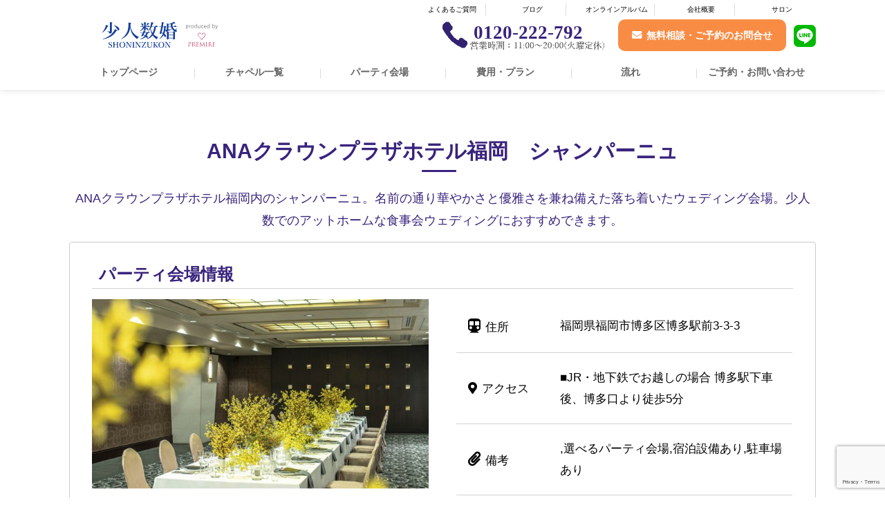

--- FILE ---
content_type: text/html; charset=UTF-8
request_url: https://family-wedding.info/party/5926/
body_size: 11056
content:
<!DOCTYPE html>
<html lang="ja">
<head>
<meta charset="utf-8">
<meta name="viewport" content="width=device-width, initial-scale=1.0 ">

<meta name='robots' content='index, follow, max-image-preview:large, max-snippet:-1, max-video-preview:-1' />

	<!-- This site is optimized with the Yoast SEO plugin v26.6 - https://yoast.com/wordpress/plugins/seo/ -->
	<title>ANAクラウンプラザホテル福岡　シャンパーニュ | 少人数結婚式・家族の挙式は【少人数婚】</title>
	<meta name="description" content="ANAクラウンプラザホテル福岡内のシャンパーニュ。名前の通り華やかさと優雅さを兼ね備えた落ち着いたウェディング会場。少人数でのアットホームな食事会ウェディングに" />
	<link rel="canonical" href="https://family-wedding.info/party/5926/" />
	<meta property="og:locale" content="ja_JP" />
	<meta property="og:type" content="article" />
	<meta property="og:title" content="ANAクラウンプラザホテル福岡　シャンパーニュ | 少人数結婚式・家族の挙式は【少人数婚】" />
	<meta property="og:description" content="ANAクラウンプラザホテル福岡内のシャンパーニュ。名前の通り華やかさと優雅さを兼ね備えた落ち着いたウェディング会場。少人数でのアットホームな食事会ウェディングに" />
	<meta property="og:url" content="https://family-wedding.info/party/5926/" />
	<meta property="og:site_name" content="少人数結婚式・家族の挙式は【少人数婚】" />
	<meta property="og:image" content="https://family-wedding.info/wp-content/uploads/2020/08/champagne.jpg" />
	<meta property="og:image:width" content="640" />
	<meta property="og:image:height" content="360" />
	<meta property="og:image:type" content="image/jpeg" />
	<meta name="twitter:card" content="summary_large_image" />
	<script type="application/ld+json" class="yoast-schema-graph">{"@context":"https://schema.org","@graph":[{"@type":"WebPage","@id":"https://family-wedding.info/party/5926/","url":"https://family-wedding.info/party/5926/","name":"ANAクラウンプラザホテル福岡　シャンパーニュ | 少人数結婚式・家族の挙式は【少人数婚】","isPartOf":{"@id":"https://family-wedding.info/#website"},"primaryImageOfPage":{"@id":"https://family-wedding.info/party/5926/#primaryimage"},"image":{"@id":"https://family-wedding.info/party/5926/#primaryimage"},"thumbnailUrl":"https://family-wedding.info/wp-content/uploads/2020/08/champagne.jpg","datePublished":"2020-08-03T08:36:16+00:00","description":"ANAクラウンプラザホテル福岡内のシャンパーニュ。名前の通り華やかさと優雅さを兼ね備えた落ち着いたウェディング会場。少人数でのアットホームな食事会ウェディングに","breadcrumb":{"@id":"https://family-wedding.info/party/5926/#breadcrumb"},"inLanguage":"ja","potentialAction":[{"@type":"ReadAction","target":["https://family-wedding.info/party/5926/"]}]},{"@type":"ImageObject","inLanguage":"ja","@id":"https://family-wedding.info/party/5926/#primaryimage","url":"https://family-wedding.info/wp-content/uploads/2020/08/champagne.jpg","contentUrl":"https://family-wedding.info/wp-content/uploads/2020/08/champagne.jpg","width":640,"height":360,"caption":"少人数結婚式,家族婚,会食ウェディング"},{"@type":"BreadcrumbList","@id":"https://family-wedding.info/party/5926/#breadcrumb","itemListElement":[{"@type":"ListItem","position":1,"name":"ホーム","item":"https://family-wedding.info/"},{"@type":"ListItem","position":2,"name":"パーティ会場","item":"https://family-wedding.info/party/"},{"@type":"ListItem","position":3,"name":"ANAクラウンプラザホテル福岡　シャンパーニュ"}]},{"@type":"WebSite","@id":"https://family-wedding.info/#website","url":"https://family-wedding.info/","name":"少人数結婚式・家族の挙式は【少人数婚】","description":"少人数結婚式・家族での小さな挙式は【少人数婚】","potentialAction":[{"@type":"SearchAction","target":{"@type":"EntryPoint","urlTemplate":"https://family-wedding.info/?s={search_term_string}"},"query-input":{"@type":"PropertyValueSpecification","valueRequired":true,"valueName":"search_term_string"}}],"inLanguage":"ja"}]}</script>
	<!-- / Yoast SEO plugin. -->


<link rel='dns-prefetch' href='//ajax.googleapis.com' />
<link rel='dns-prefetch' href='//use.fontawesome.com' />
<link rel="alternate" type="application/rss+xml" title="少人数結婚式・家族の挙式は【少人数婚】 &raquo; フィード" href="https://family-wedding.info/feed/" />
<link rel="alternate" type="application/rss+xml" title="少人数結婚式・家族の挙式は【少人数婚】 &raquo; コメントフィード" href="https://family-wedding.info/comments/feed/" />
<link rel="alternate" title="oEmbed (JSON)" type="application/json+oembed" href="https://family-wedding.info/wp-json/oembed/1.0/embed?url=https%3A%2F%2Ffamily-wedding.info%2Fparty%2F5926%2F" />
<link rel="alternate" title="oEmbed (XML)" type="text/xml+oembed" href="https://family-wedding.info/wp-json/oembed/1.0/embed?url=https%3A%2F%2Ffamily-wedding.info%2Fparty%2F5926%2F&#038;format=xml" />
<style id='wp-img-auto-sizes-contain-inline-css' type='text/css'>
img:is([sizes=auto i],[sizes^="auto," i]){contain-intrinsic-size:3000px 1500px}
/*# sourceURL=wp-img-auto-sizes-contain-inline-css */
</style>
<style id='wp-emoji-styles-inline-css' type='text/css'>

	img.wp-smiley, img.emoji {
		display: inline !important;
		border: none !important;
		box-shadow: none !important;
		height: 1em !important;
		width: 1em !important;
		margin: 0 0.07em !important;
		vertical-align: -0.1em !important;
		background: none !important;
		padding: 0 !important;
	}
/*# sourceURL=wp-emoji-styles-inline-css */
</style>
<style id='wp-block-library-inline-css' type='text/css'>
:root{--wp-block-synced-color:#7a00df;--wp-block-synced-color--rgb:122,0,223;--wp-bound-block-color:var(--wp-block-synced-color);--wp-editor-canvas-background:#ddd;--wp-admin-theme-color:#007cba;--wp-admin-theme-color--rgb:0,124,186;--wp-admin-theme-color-darker-10:#006ba1;--wp-admin-theme-color-darker-10--rgb:0,107,160.5;--wp-admin-theme-color-darker-20:#005a87;--wp-admin-theme-color-darker-20--rgb:0,90,135;--wp-admin-border-width-focus:2px}@media (min-resolution:192dpi){:root{--wp-admin-border-width-focus:1.5px}}.wp-element-button{cursor:pointer}:root .has-very-light-gray-background-color{background-color:#eee}:root .has-very-dark-gray-background-color{background-color:#313131}:root .has-very-light-gray-color{color:#eee}:root .has-very-dark-gray-color{color:#313131}:root .has-vivid-green-cyan-to-vivid-cyan-blue-gradient-background{background:linear-gradient(135deg,#00d084,#0693e3)}:root .has-purple-crush-gradient-background{background:linear-gradient(135deg,#34e2e4,#4721fb 50%,#ab1dfe)}:root .has-hazy-dawn-gradient-background{background:linear-gradient(135deg,#faaca8,#dad0ec)}:root .has-subdued-olive-gradient-background{background:linear-gradient(135deg,#fafae1,#67a671)}:root .has-atomic-cream-gradient-background{background:linear-gradient(135deg,#fdd79a,#004a59)}:root .has-nightshade-gradient-background{background:linear-gradient(135deg,#330968,#31cdcf)}:root .has-midnight-gradient-background{background:linear-gradient(135deg,#020381,#2874fc)}:root{--wp--preset--font-size--normal:16px;--wp--preset--font-size--huge:42px}.has-regular-font-size{font-size:1em}.has-larger-font-size{font-size:2.625em}.has-normal-font-size{font-size:var(--wp--preset--font-size--normal)}.has-huge-font-size{font-size:var(--wp--preset--font-size--huge)}.has-text-align-center{text-align:center}.has-text-align-left{text-align:left}.has-text-align-right{text-align:right}.has-fit-text{white-space:nowrap!important}#end-resizable-editor-section{display:none}.aligncenter{clear:both}.items-justified-left{justify-content:flex-start}.items-justified-center{justify-content:center}.items-justified-right{justify-content:flex-end}.items-justified-space-between{justify-content:space-between}.screen-reader-text{border:0;clip-path:inset(50%);height:1px;margin:-1px;overflow:hidden;padding:0;position:absolute;width:1px;word-wrap:normal!important}.screen-reader-text:focus{background-color:#ddd;clip-path:none;color:#444;display:block;font-size:1em;height:auto;left:5px;line-height:normal;padding:15px 23px 14px;text-decoration:none;top:5px;width:auto;z-index:100000}html :where(.has-border-color){border-style:solid}html :where([style*=border-top-color]){border-top-style:solid}html :where([style*=border-right-color]){border-right-style:solid}html :where([style*=border-bottom-color]){border-bottom-style:solid}html :where([style*=border-left-color]){border-left-style:solid}html :where([style*=border-width]){border-style:solid}html :where([style*=border-top-width]){border-top-style:solid}html :where([style*=border-right-width]){border-right-style:solid}html :where([style*=border-bottom-width]){border-bottom-style:solid}html :where([style*=border-left-width]){border-left-style:solid}html :where(img[class*=wp-image-]){height:auto;max-width:100%}:where(figure){margin:0 0 1em}html :where(.is-position-sticky){--wp-admin--admin-bar--position-offset:var(--wp-admin--admin-bar--height,0px)}@media screen and (max-width:600px){html :where(.is-position-sticky){--wp-admin--admin-bar--position-offset:0px}}

/*# sourceURL=wp-block-library-inline-css */
</style><style id='global-styles-inline-css' type='text/css'>
:root{--wp--preset--aspect-ratio--square: 1;--wp--preset--aspect-ratio--4-3: 4/3;--wp--preset--aspect-ratio--3-4: 3/4;--wp--preset--aspect-ratio--3-2: 3/2;--wp--preset--aspect-ratio--2-3: 2/3;--wp--preset--aspect-ratio--16-9: 16/9;--wp--preset--aspect-ratio--9-16: 9/16;--wp--preset--color--black: #000000;--wp--preset--color--cyan-bluish-gray: #abb8c3;--wp--preset--color--white: #ffffff;--wp--preset--color--pale-pink: #f78da7;--wp--preset--color--vivid-red: #cf2e2e;--wp--preset--color--luminous-vivid-orange: #ff6900;--wp--preset--color--luminous-vivid-amber: #fcb900;--wp--preset--color--light-green-cyan: #7bdcb5;--wp--preset--color--vivid-green-cyan: #00d084;--wp--preset--color--pale-cyan-blue: #8ed1fc;--wp--preset--color--vivid-cyan-blue: #0693e3;--wp--preset--color--vivid-purple: #9b51e0;--wp--preset--gradient--vivid-cyan-blue-to-vivid-purple: linear-gradient(135deg,rgb(6,147,227) 0%,rgb(155,81,224) 100%);--wp--preset--gradient--light-green-cyan-to-vivid-green-cyan: linear-gradient(135deg,rgb(122,220,180) 0%,rgb(0,208,130) 100%);--wp--preset--gradient--luminous-vivid-amber-to-luminous-vivid-orange: linear-gradient(135deg,rgb(252,185,0) 0%,rgb(255,105,0) 100%);--wp--preset--gradient--luminous-vivid-orange-to-vivid-red: linear-gradient(135deg,rgb(255,105,0) 0%,rgb(207,46,46) 100%);--wp--preset--gradient--very-light-gray-to-cyan-bluish-gray: linear-gradient(135deg,rgb(238,238,238) 0%,rgb(169,184,195) 100%);--wp--preset--gradient--cool-to-warm-spectrum: linear-gradient(135deg,rgb(74,234,220) 0%,rgb(151,120,209) 20%,rgb(207,42,186) 40%,rgb(238,44,130) 60%,rgb(251,105,98) 80%,rgb(254,248,76) 100%);--wp--preset--gradient--blush-light-purple: linear-gradient(135deg,rgb(255,206,236) 0%,rgb(152,150,240) 100%);--wp--preset--gradient--blush-bordeaux: linear-gradient(135deg,rgb(254,205,165) 0%,rgb(254,45,45) 50%,rgb(107,0,62) 100%);--wp--preset--gradient--luminous-dusk: linear-gradient(135deg,rgb(255,203,112) 0%,rgb(199,81,192) 50%,rgb(65,88,208) 100%);--wp--preset--gradient--pale-ocean: linear-gradient(135deg,rgb(255,245,203) 0%,rgb(182,227,212) 50%,rgb(51,167,181) 100%);--wp--preset--gradient--electric-grass: linear-gradient(135deg,rgb(202,248,128) 0%,rgb(113,206,126) 100%);--wp--preset--gradient--midnight: linear-gradient(135deg,rgb(2,3,129) 0%,rgb(40,116,252) 100%);--wp--preset--font-size--small: 13px;--wp--preset--font-size--medium: 20px;--wp--preset--font-size--large: 36px;--wp--preset--font-size--x-large: 42px;--wp--preset--spacing--20: 0.44rem;--wp--preset--spacing--30: 0.67rem;--wp--preset--spacing--40: 1rem;--wp--preset--spacing--50: 1.5rem;--wp--preset--spacing--60: 2.25rem;--wp--preset--spacing--70: 3.38rem;--wp--preset--spacing--80: 5.06rem;--wp--preset--shadow--natural: 6px 6px 9px rgba(0, 0, 0, 0.2);--wp--preset--shadow--deep: 12px 12px 50px rgba(0, 0, 0, 0.4);--wp--preset--shadow--sharp: 6px 6px 0px rgba(0, 0, 0, 0.2);--wp--preset--shadow--outlined: 6px 6px 0px -3px rgb(255, 255, 255), 6px 6px rgb(0, 0, 0);--wp--preset--shadow--crisp: 6px 6px 0px rgb(0, 0, 0);}:where(.is-layout-flex){gap: 0.5em;}:where(.is-layout-grid){gap: 0.5em;}body .is-layout-flex{display: flex;}.is-layout-flex{flex-wrap: wrap;align-items: center;}.is-layout-flex > :is(*, div){margin: 0;}body .is-layout-grid{display: grid;}.is-layout-grid > :is(*, div){margin: 0;}:where(.wp-block-columns.is-layout-flex){gap: 2em;}:where(.wp-block-columns.is-layout-grid){gap: 2em;}:where(.wp-block-post-template.is-layout-flex){gap: 1.25em;}:where(.wp-block-post-template.is-layout-grid){gap: 1.25em;}.has-black-color{color: var(--wp--preset--color--black) !important;}.has-cyan-bluish-gray-color{color: var(--wp--preset--color--cyan-bluish-gray) !important;}.has-white-color{color: var(--wp--preset--color--white) !important;}.has-pale-pink-color{color: var(--wp--preset--color--pale-pink) !important;}.has-vivid-red-color{color: var(--wp--preset--color--vivid-red) !important;}.has-luminous-vivid-orange-color{color: var(--wp--preset--color--luminous-vivid-orange) !important;}.has-luminous-vivid-amber-color{color: var(--wp--preset--color--luminous-vivid-amber) !important;}.has-light-green-cyan-color{color: var(--wp--preset--color--light-green-cyan) !important;}.has-vivid-green-cyan-color{color: var(--wp--preset--color--vivid-green-cyan) !important;}.has-pale-cyan-blue-color{color: var(--wp--preset--color--pale-cyan-blue) !important;}.has-vivid-cyan-blue-color{color: var(--wp--preset--color--vivid-cyan-blue) !important;}.has-vivid-purple-color{color: var(--wp--preset--color--vivid-purple) !important;}.has-black-background-color{background-color: var(--wp--preset--color--black) !important;}.has-cyan-bluish-gray-background-color{background-color: var(--wp--preset--color--cyan-bluish-gray) !important;}.has-white-background-color{background-color: var(--wp--preset--color--white) !important;}.has-pale-pink-background-color{background-color: var(--wp--preset--color--pale-pink) !important;}.has-vivid-red-background-color{background-color: var(--wp--preset--color--vivid-red) !important;}.has-luminous-vivid-orange-background-color{background-color: var(--wp--preset--color--luminous-vivid-orange) !important;}.has-luminous-vivid-amber-background-color{background-color: var(--wp--preset--color--luminous-vivid-amber) !important;}.has-light-green-cyan-background-color{background-color: var(--wp--preset--color--light-green-cyan) !important;}.has-vivid-green-cyan-background-color{background-color: var(--wp--preset--color--vivid-green-cyan) !important;}.has-pale-cyan-blue-background-color{background-color: var(--wp--preset--color--pale-cyan-blue) !important;}.has-vivid-cyan-blue-background-color{background-color: var(--wp--preset--color--vivid-cyan-blue) !important;}.has-vivid-purple-background-color{background-color: var(--wp--preset--color--vivid-purple) !important;}.has-black-border-color{border-color: var(--wp--preset--color--black) !important;}.has-cyan-bluish-gray-border-color{border-color: var(--wp--preset--color--cyan-bluish-gray) !important;}.has-white-border-color{border-color: var(--wp--preset--color--white) !important;}.has-pale-pink-border-color{border-color: var(--wp--preset--color--pale-pink) !important;}.has-vivid-red-border-color{border-color: var(--wp--preset--color--vivid-red) !important;}.has-luminous-vivid-orange-border-color{border-color: var(--wp--preset--color--luminous-vivid-orange) !important;}.has-luminous-vivid-amber-border-color{border-color: var(--wp--preset--color--luminous-vivid-amber) !important;}.has-light-green-cyan-border-color{border-color: var(--wp--preset--color--light-green-cyan) !important;}.has-vivid-green-cyan-border-color{border-color: var(--wp--preset--color--vivid-green-cyan) !important;}.has-pale-cyan-blue-border-color{border-color: var(--wp--preset--color--pale-cyan-blue) !important;}.has-vivid-cyan-blue-border-color{border-color: var(--wp--preset--color--vivid-cyan-blue) !important;}.has-vivid-purple-border-color{border-color: var(--wp--preset--color--vivid-purple) !important;}.has-vivid-cyan-blue-to-vivid-purple-gradient-background{background: var(--wp--preset--gradient--vivid-cyan-blue-to-vivid-purple) !important;}.has-light-green-cyan-to-vivid-green-cyan-gradient-background{background: var(--wp--preset--gradient--light-green-cyan-to-vivid-green-cyan) !important;}.has-luminous-vivid-amber-to-luminous-vivid-orange-gradient-background{background: var(--wp--preset--gradient--luminous-vivid-amber-to-luminous-vivid-orange) !important;}.has-luminous-vivid-orange-to-vivid-red-gradient-background{background: var(--wp--preset--gradient--luminous-vivid-orange-to-vivid-red) !important;}.has-very-light-gray-to-cyan-bluish-gray-gradient-background{background: var(--wp--preset--gradient--very-light-gray-to-cyan-bluish-gray) !important;}.has-cool-to-warm-spectrum-gradient-background{background: var(--wp--preset--gradient--cool-to-warm-spectrum) !important;}.has-blush-light-purple-gradient-background{background: var(--wp--preset--gradient--blush-light-purple) !important;}.has-blush-bordeaux-gradient-background{background: var(--wp--preset--gradient--blush-bordeaux) !important;}.has-luminous-dusk-gradient-background{background: var(--wp--preset--gradient--luminous-dusk) !important;}.has-pale-ocean-gradient-background{background: var(--wp--preset--gradient--pale-ocean) !important;}.has-electric-grass-gradient-background{background: var(--wp--preset--gradient--electric-grass) !important;}.has-midnight-gradient-background{background: var(--wp--preset--gradient--midnight) !important;}.has-small-font-size{font-size: var(--wp--preset--font-size--small) !important;}.has-medium-font-size{font-size: var(--wp--preset--font-size--medium) !important;}.has-large-font-size{font-size: var(--wp--preset--font-size--large) !important;}.has-x-large-font-size{font-size: var(--wp--preset--font-size--x-large) !important;}
/*# sourceURL=global-styles-inline-css */
</style>

<style id='classic-theme-styles-inline-css' type='text/css'>
/*! This file is auto-generated */
.wp-block-button__link{color:#fff;background-color:#32373c;border-radius:9999px;box-shadow:none;text-decoration:none;padding:calc(.667em + 2px) calc(1.333em + 2px);font-size:1.125em}.wp-block-file__button{background:#32373c;color:#fff;text-decoration:none}
/*# sourceURL=/wp-includes/css/classic-themes.min.css */
</style>
<link rel='stylesheet' id='contact-form-7-css' href='https://family-wedding.info/wp-content/plugins/contact-form-7/includes/css/styles.css?ver=6.1.4' type='text/css' media='all' />
<link rel='stylesheet' id='FontAwesome-css-css' href='https://use.fontawesome.com/releases/v5.0.6/css/all.css?ver=6.9' type='text/css' media='all' />
<link rel='stylesheet' id='wp-pagenavi-css' href='https://family-wedding.info/wp-content/plugins/wp-pagenavi/pagenavi-css.css?ver=2.70' type='text/css' media='all' />
<link rel='stylesheet' id='commonstyle-css' href='https://family-wedding.info/wp-content/themes/kazokukonwp/assets/css/common.css?ver=6.9' type='text/css' media='all' />
<link rel='stylesheet' id='style-css' href='https://family-wedding.info/wp-content/themes/kazokukonwp/assets/css/style.css?ver=6.9' type='text/css' media='all' />
<link rel='stylesheet' id='-css' href='https://family-wedding.info/wp-content/themes/kazokukonwp/assets/css/front-page.css?ver=6.9' type='text/css' media='all' />
<link rel='stylesheet' id='place-css' href='https://family-wedding.info/wp-content/themes/kazokukonwp/assets/css/place.css?ver=6.9' type='text/css' media='all' />
<link rel="https://api.w.org/" href="https://family-wedding.info/wp-json/" /><link rel="EditURI" type="application/rsd+xml" title="RSD" href="https://family-wedding.info/xmlrpc.php?rsd" />
<meta name="generator" content="WordPress 6.9" />
<link rel='shortlink' href='https://family-wedding.info/?p=5926' />
<link rel="llms-sitemap" href="https://family-wedding.info/llms.txt" />
<link rel="shortcut icon" type="image/x-icon" href="https://family-wedding.info/wp-content/themes/kazokukonwp/assets/img/favicon.ico">
<!-- Global site tag (gtag.js) - Google Analytics -->
<script async src="https://www.googletagmanager.com/gtag/js?id=UA-40145418-17"></script>
<script>
  window.dataLayer = window.dataLayer || [];
  function gtag(){dataLayer.push(arguments);}
  gtag('js', new Date());

  gtag('config', 'UA-40145418-17');
</script>


</head>
<body data-rsssl=1 class="wp-singular party-template-default single single-party postid-5926 wp-theme-kazokukonwp">
<!-- 変更完了 -->
<div id="loader-bg">
  <div id="loader">
    <img src="https://family-wedding.info/wp-content/themes/kazokukonwp/assets/img/img-loading.gif" width="80" height="80" alt="Now Loading..." />
    <p>Now Loading...</p>
  </div>
</div>
<div id="wrapper">
<header id="header">
	<!-- #headerSp -->
	<div class="modSpOnly">
		<div class="header-logo-menu">
			<div class="l-header">
				<!-- ドロワーエリア -->
				<div class="l-drawer">
					<input class="l-drawer__checkbox" id="drawerCheckbox" type="checkbox">
					<!-- ドロワーアイコン -->
					<label class="l-drawer__icon" for="drawerCheckbox">
						<span class="l-drawer__icon-parts"></span>
					</label>
				

					<!-- 背景を暗く -->
					<label class="l-drawer__overlay" for="drawerCheckbox"></label>
					<!-- ドロワーメニュー -->
					<nav class="l-drawer__menu">
						<a href="https://family-wedding.info/"><img src="https://family-wedding.info/wp-content/themes/kazokukonwp/assets/img/logo.svg" alt="少人数婚ロゴ"></a>
							<ol class="nav-content_box flex-wrap">
								<li><a href="https://family-wedding.info/contact"><span class="icon-mail">無料相談・ご予約</span></a>
								</li>
								<li><a href="https://lin.ee/zsAdqci"><i class="fab fa-line fa-2x line-green"></i>LINEで相談</a>
								</li>
								<li><a href="https://family-wedding.info/salon"><span class="icon-access">サロン検索</span></a>
								</li>
							</ol>
						<ul class="flex-wrap">
							<li><a href="https://family-wedding.info/">トップページ</a></li>
							<li><a href="https://family-wedding.info/place">チャペル一覧</a></li>
							<li><a href="https://family-wedding.info/party">パーティ会場</a></li>
							<li><a href="https://family-wedding.info/plan">費用・プラン</a></li>
							<li><a href="https://family-wedding.info/voice">お客様の声</a></li>
							<li><a href="https://family-wedding.info/salon">サロン</a></li>
							<li><a href="https://family-wedding.info/faq">Q＆A</a></li>
							<li><a href="https://family-wedding.info/flow">流れ</a></li>
							<li><a href="https://family-wedding.info/blog">ブログ</a></li>
							<li><a href="https://30d.jp/2jikaistory/" target="_blank">オンラインアルバム</a></li>
							<li><a href="https://family-wedding.info/company">会社概要</a></li>
							<li><a href="https://family-wedding.info/sitemap">サイトマップ</a></li>
							<li><a href="https://family-wedding.info/privacy">プライバシーポリシー</a></li>
						</ul>
					</nav>
				</div>
				<!-- /ドロワーメニュー -->
				<div class="SpSide">
					<div class="SpSide_tel"><a href="tel:0120222792"><img src="https://family-wedding.info/wp-content/themes/kazokukonwp/assets/img/tel.png" alt="電話"></a>
					</div>
					<div class="SpSide_mail"><a href="https://family-wedding.info/contact">無料相談・ご予約のお問合せ</a>
					</div>
					<div class="SpSide_line"><a href="https://lin.ee/zsAdqci"><img src="https://family-wedding.info/wp-content/themes/kazokukonwp/assets/img/line.png" alt="ラインで相談"></a>
					</div>
				</div>
				<div class="logo-erea"><a href="https://family-wedding.info/"><img src="https://family-wedding.info/wp-content/themes/kazokukonwp/assets/img/logo.svg" alt="少人数婚ロゴ"></a>
				</div>
			</div>
		</div>
	</div>
	<!-- /#headerSp -->
			<!-- #headerPc -->
			<div class="modPcOnly">
				<div class="Pc-header-logo-menu">
					<div class="container">
						<div id="h1_area">
							<ul class="flex-wrap pc_with">
								<li>
									<h1></h1>
								</li>
								<li><a href="https://family-wedding.info/faq">よくあるご質問</a>
								</li>
								<li><a href="https://family-wedding.info/blog">ブログ</a>
						</li>
						<li><a href="https://30d.jp/2jikaistory/" target="_blank">オンラインアルバム</a>
							</li>
							<li><a href="https://family-wedding.info/company">会社概要</a>
								</li>
								<li><a href="https://family-wedding.info/salon">サロン</a>
								</li>
							</ul>
						</div>
						<div class="Pccontact flex-wrap">
							<div class="Pccontact_left"><a href="https://family-wedding.info/"><img src="https://family-wedding.info/wp-content/themes/kazokukonwp/assets/img/logo.svg" alt="少人数婚ロゴ"></a>
							</div>

							<ul class="Pccontact_right flex-wrap">
								<li class="tel"><a href="tel:0120222792"><span>0120-222-792</span></a>
								</li>
								<li><a href="https://family-wedding.info/contact"><span class="icon-mail">無料相談・ご予約のお問合せ</span></a>
								</li>
								<li><a href="https://lin.ee/zsAdqci" target="_blank"><img src="https://family-wedding.info/wp-content/themes/kazokukonwp/assets/img/line02.png" alt="ラインでお問合せ"></a>
								</li>
							</ul>
						</div>
						<div class="gnavi">
							<div id="gnavi_Inner">
								<ul class="gnavi_Inner-List flex-wrap">
									<li class="menu01"><a href="https://family-wedding.info/">トップページ</a>
									</li>
									<li class="menu02"><a href="https://family-wedding.info/place">チャペル一覧</a>
									</li>
									<li class="menu03"><a href="https://family-wedding.info/party">パーティ会場</a>
									</li>
									<li class="menu04"><a href="https://family-wedding.info/plan">費用・プラン</a>
									</li>
									<li class="menu05"><a href="https://family-wedding.info/flow">流れ</a>
									</li>
									<li class="menu06"><a href="https://family-wedding.info/contact">ご予約・お問い合わせ</a>
									</li>
								</ul>
							</div>
						</div>
					</div>
				</div>
			</div>
			<!-- /#headerPc -->
		</header><div id="contents">
<main class="main">

            <div class="breadcrumb-wrap">
              <div class="breadcrumb">
                <span property="itemListElement" typeof="ListItem"><a property="item" typeof="WebPage" title="少人数結婚式・家族の挙式は【少人数婚】へ移動する" href="https://family-wedding.info" class="home" ><span property="name">少人数結婚式・家族の挙式は【少人数婚】</span></a><meta property="position" content="1"></span> &gt; <span property="itemListElement" typeof="ListItem"><a property="item" typeof="WebPage" title="パーティ会場へ移動する" href="https://family-wedding.info/party/" class="archive post-party-archive" ><span property="name">パーティ会場</span></a><meta property="position" content="2"></span> &gt; <span property="itemListElement" typeof="ListItem"><a property="item" typeof="WebPage" title="Go to the 九州 地域 archives." href="https://family-wedding.info/party/district/kyusyu/" class="taxonomy district" ><span property="name">九州</span></a><meta property="position" content="3"></span> &gt; <span property="itemListElement" typeof="ListItem"><a property="item" typeof="WebPage" title="Go to the 福岡 地域 archives." href="https://family-wedding.info/party/district/kyusyu/fukuoka/" class="taxonomy district" ><span property="name">福岡</span></a><meta property="position" content="4"></span> &gt; <span property="itemListElement" typeof="ListItem"><span property="name" class="post post-party current-item">ANAクラウンプラザホテル福岡　シャンパーニュ</span><meta property="url" content="https://family-wedding.info/party/5926/"><meta property="position" content="5"></span>              </div>
          </div>

         <div id="Splace">
           <div class="container">
			<section class="singleplace_top">
            <div class="section_title">
				  								<h2><span>ANAクラウンプラザホテル福岡　シャンパーニュ</span></h2>
				<p><p>ANAクラウンプラザホテル福岡内のシャンパーニュ。名前の通り華やかさと優雅さを兼ね備えた落ち着いたウェディング会場。少人数でのアットホームな食事会ウェディングにおすすめできます。</p>
</p>
				 							 </div>
			</section>
            <div class="Splace_cnt">
				<section class="Splace_box">
                <h3 class="Splace_title">パーティ会場情報</h3>
                <ul class="flex-wrap">
                  <li><img src="https://family-wedding.info/wp-content/uploads/2020/08/champagne.jpg" alt="" width="586" height="388"></li>
                  <li>
                    <table class="Splace_box_tb">
                      <tr>
                        <th class="Splace_box_icn01"><span class="icon_subway">住所</span></th>
                        <td>福岡県福岡市博多区博多駅前3-3-3</td>
                      </tr>
                      <tr>
                        <th class="Splace_box_icn02"><span class="icon-access">アクセス</span></th>
                        <td>■JR・地下鉄でお越しの場合 博多駅下車後、博多口より徒歩5分</td>
                      </tr>
                      <tr>
                        <th class="Splace_box_icn03"><span class="icon_clip">備考</span></th>
                        <td>,選べるパーティ会場,宿泊設備あり,駐車場あり</td>
                      </tr>
                      <tr>
                        <th class="Splace_box_icn04"><span class="icon_service">収容人数</span></th>
                        <td>50名</td>
                      </tr>
                      <tr>
                        <th class="Splace_box_icn06"><span class="icon_cog">設備</span></th>
                        <td>選べるパーティー会場,宿泊設備あり、駐車場あり、好立地、チャペルあり、神殿あり
</td>
                      </tr>
                      <tr>
                        <th class="Splace_box_icn06"><span class="icon_style">推奨パーティスタイル</span></th>
                        <td>ご祝儀制結婚式・少人数結婚式(30名以下)・お食事会ウェディング</td>
                      </tr>
                    </table>
                  </li>
                </ul>
      </section>
      
      
             <section class="Splace_access">
                <h3 class="Splace_title">アクセスマップ</h3>
                <div class="Splace_access_map">
                  <!--カスタムフィールド「所在地」'location'から Googlemap埋め込み-->
                                    <iframe src="https://maps.google.co.jp/maps?&q=福岡県福岡市博多区博多駅前3-3-3&output=embed" width="100%" height="400" frameborder="0" style="border:0" allowfullscreen></iframe>
                                  </div>
             </section>

              <section class="Splace_gallery">
                <h3 class="Splace_title">ギャラリー</h3>
                <ul class="Splace_gallery_box">
                                  <li>
                     <p>
                      <img src="https://family-wedding.info/wp-content/uploads/2020/08/champagne.jpg">
                    </p>
                  </li>
                                      <li>
                     <p>
                      <img src="https://family-wedding.info/wp-content/uploads/2020/08/01-4.jpg">
                    </p>
                  </li>
                                      <li>
                     <p>
                      <img src="https://family-wedding.info/wp-content/uploads/2020/08/03-5.jpg">
                    </p>
                  </li>
                                    </ul>
             </section>

             
             
			</div>

			   <p class="more_btn">
                <a href="https://family-wedding.info/contact">お問合せはこちら</a>
              </p>

                 <section>
					 <ul class="Splace_nav flex-wrap">
                 <li class="Splace_nav_prev">
                 	« 前の会場を見る
	<a href="https://family-wedding.info/party/5931/">
		<img width="640" height="319" src="https://family-wedding.info/wp-content/uploads/2020/08/1331978_688_343.jpg" class="attachment-post-thumbnail size-post-thumbnail wp-post-image" alt="長崎,佐世保,九十九島,ホテル,ホテルウェディング,オーシャンビュー,弓張の丘ホテル,ザテラス" decoding="async" loading="lazy" />		弓張の丘ホテル　ザ　テラス	</a>
</li>

                <li class="Splace_nav_next">
	 次の会場を見る »
	<a href="https://family-wedding.info/party/5944/">
		<img width="640" height="319" src="https://family-wedding.info/wp-content/uploads/2020/08/981002_688_343.jpg" class="attachment-post-thumbnail size-post-thumbnail wp-post-image" alt="長崎,佐世保,九十九島,ホテル,ホテルウェディング,オーシャンビュー,弓張の丘ホテル,ザマリーナテラス" decoding="async" loading="lazy" />		弓張の丘ホテル　ザ　マリーナテラス	</a>
</li>
                </ul>
			   </section>
			 </div>
            </div>
</div>




	<div class="online_salon-bg">
		<img src="https://family-wedding.info/wp-content/themes/kazokukonwp/assets/img/online_salon.png" class="online_salon">
	</div>
	<section class="Contact_Area">
	<div class="Contact_Area_bg">
		<div class="container">
			<div class="border_box">
					<div class="Contact_Area_box">
						<h2>少人数婚についてのお問い合わせは</h2>
						<a href="tel:0120222792"><img src="https://family-wedding.info/wp-content/themes/kazokukonwp/assets/img/bagou.png"></a>								
						<p class="Contact_Area-time">11:00~20:00（火曜定休）</p>
						<p class="Contact_Area_mail"><a href="https://family-wedding.info/contact"><span class="icon-mail">メールでのお問い合わせ・ご予約はこちら</span></a>
						</p>
					</div>
				</div>
			</div>
		</div>
	</section>


    
</main>
</div>


<footer class="footer">
	<div class="footer_Inner">
		<div class="container">
			<p><a href="https://family-wedding.info/"><img src="https://family-wedding.info/wp-content/themes/kazokukonwp/assets/img/logo.svg" width="150" height="57" /></a></p>
			<ol class="flex-wrap">
			<li class="footer_Inner-Logo">
			<p class="footer_Inner-Logo_tel"><a href="tel:0120222792"><span class="icon-tel">お電話でのお問合せ</span></a></p>
				<p class="footer_Inner-Logo_mail"><a href="https://family-wedding.info/contact"><span class="icon-mail">無料相談・ご予約</span></a>
				</p>
			</li>

			<li class="footer_Inner-Sitemap">
				<ul class="flex-wrap">
				<li><a href="https://family-wedding.info/">トップページ</a></li>
					<li><a href="https://family-wedding.info/place">チャペル一覧</a></li>
					<li><a href="https://family-wedding.info/party">パーティ会場</a></li>
					<li><a href="https://family-wedding.info/plan">費用・プラン</a></li>
					<li><a href="https://family-wedding.info/voice">お客様の声</a></li>
					<li><a href="https://family-wedding.info/salon">サロン</a></li>
					<li><a href="https://family-wedding.info/faq">Q＆A</a></li>
					<li><a href="https://family-wedding.info/blog">ブログ</a></li>
					<li class="fltL"><a href="https://30d.jp/2jikaistory/" target="_blank">オンラインアルバム</a></li>
					<li><a href="https://family-wedding.info/flow">流れ</a></li>
					<li><a href="https://family-wedding.info/contact">お問い合わせ</a></li>
					<li><a href="https://family-wedding.info/media/" target="_blank">少人数婚の教科書</a></li>
				</ul>
				<div class="clear"></div>
			</li>
			</ol>
		</div>
	</div>
	<!-- /#footerInner -->
	<div class="footerCopyright">
		<div class="container">
			<ul class="flex-wrap">
				<li><a href="https://family-wedding.info/sitemap">＞ サイトマップ</a></li>
				<li><a href="https://family-wedding.info/privacy">＞ プライバシーポリシー</a></li>
				<li><a href="https://family-wedding.info/company">＞ 会社概要</a></li>
			</ul>
			<div>Copyright &copy; 2020 少人数婚. All Rights Reserved.</div>
			<div class="clear"></div>
		</div>
	</div>
</footer>
<script type="speculationrules">
{"prefetch":[{"source":"document","where":{"and":[{"href_matches":"/*"},{"not":{"href_matches":["/wp-*.php","/wp-admin/*","/wp-content/uploads/*","/wp-content/*","/wp-content/plugins/*","/wp-content/themes/kazokukonwp/*","/*\\?(.+)"]}},{"not":{"selector_matches":"a[rel~=\"nofollow\"]"}},{"not":{"selector_matches":".no-prefetch, .no-prefetch a"}}]},"eagerness":"conservative"}]}
</script>
<script type="text/javascript" src="https://family-wedding.info/wp-includes/js/dist/hooks.min.js?ver=dd5603f07f9220ed27f1" id="wp-hooks-js"></script>
<script type="text/javascript" src="https://family-wedding.info/wp-includes/js/dist/i18n.min.js?ver=c26c3dc7bed366793375" id="wp-i18n-js"></script>
<script type="text/javascript" id="wp-i18n-js-after">
/* <![CDATA[ */
wp.i18n.setLocaleData( { 'text direction\u0004ltr': [ 'ltr' ] } );
//# sourceURL=wp-i18n-js-after
/* ]]> */
</script>
<script type="text/javascript" src="https://family-wedding.info/wp-content/plugins/contact-form-7/includes/swv/js/index.js?ver=6.1.4" id="swv-js"></script>
<script type="text/javascript" id="contact-form-7-js-translations">
/* <![CDATA[ */
( function( domain, translations ) {
	var localeData = translations.locale_data[ domain ] || translations.locale_data.messages;
	localeData[""].domain = domain;
	wp.i18n.setLocaleData( localeData, domain );
} )( "contact-form-7", {"translation-revision-date":"2025-11-30 08:12:23+0000","generator":"GlotPress\/4.0.3","domain":"messages","locale_data":{"messages":{"":{"domain":"messages","plural-forms":"nplurals=1; plural=0;","lang":"ja_JP"},"This contact form is placed in the wrong place.":["\u3053\u306e\u30b3\u30f3\u30bf\u30af\u30c8\u30d5\u30a9\u30fc\u30e0\u306f\u9593\u9055\u3063\u305f\u4f4d\u7f6e\u306b\u7f6e\u304b\u308c\u3066\u3044\u307e\u3059\u3002"],"Error:":["\u30a8\u30e9\u30fc:"]}},"comment":{"reference":"includes\/js\/index.js"}} );
//# sourceURL=contact-form-7-js-translations
/* ]]> */
</script>
<script type="text/javascript" id="contact-form-7-js-before">
/* <![CDATA[ */
var wpcf7 = {
    "api": {
        "root": "https:\/\/family-wedding.info\/wp-json\/",
        "namespace": "contact-form-7\/v1"
    }
};
//# sourceURL=contact-form-7-js-before
/* ]]> */
</script>
<script type="text/javascript" src="https://family-wedding.info/wp-content/plugins/contact-form-7/includes/js/index.js?ver=6.1.4" id="contact-form-7-js"></script>
<script type="text/javascript" src="https://www.google.com/recaptcha/api.js?render=6LdW-NEZAAAAAHerbuSFzirOWPlxkl9CiK2RzUIv&amp;ver=3.0" id="google-recaptcha-js"></script>
<script type="text/javascript" src="https://family-wedding.info/wp-includes/js/dist/vendor/wp-polyfill.min.js?ver=3.15.0" id="wp-polyfill-js"></script>
<script type="text/javascript" id="wpcf7-recaptcha-js-before">
/* <![CDATA[ */
var wpcf7_recaptcha = {
    "sitekey": "6LdW-NEZAAAAAHerbuSFzirOWPlxkl9CiK2RzUIv",
    "actions": {
        "homepage": "homepage",
        "contactform": "contactform"
    }
};
//# sourceURL=wpcf7-recaptcha-js-before
/* ]]> */
</script>
<script type="text/javascript" src="https://family-wedding.info/wp-content/plugins/contact-form-7/modules/recaptcha/index.js?ver=6.1.4" id="wpcf7-recaptcha-js"></script>
<script type="text/javascript" src="//ajax.googleapis.com/ajax/libs/jquery/1.10.2/jquery.min.js?ver=1.10.2" id="jquery-js"></script>
<script type="text/javascript" src="https://family-wedding.info/wp-content/themes/kazokukonwp/assets/js/scripts.js?ver=1.0" id="scripts-js"></script>
<script id="wp-emoji-settings" type="application/json">
{"baseUrl":"https://s.w.org/images/core/emoji/17.0.2/72x72/","ext":".png","svgUrl":"https://s.w.org/images/core/emoji/17.0.2/svg/","svgExt":".svg","source":{"concatemoji":"https://family-wedding.info/wp-includes/js/wp-emoji-release.min.js?ver=6.9"}}
</script>
<script type="module">
/* <![CDATA[ */
/*! This file is auto-generated */
const a=JSON.parse(document.getElementById("wp-emoji-settings").textContent),o=(window._wpemojiSettings=a,"wpEmojiSettingsSupports"),s=["flag","emoji"];function i(e){try{var t={supportTests:e,timestamp:(new Date).valueOf()};sessionStorage.setItem(o,JSON.stringify(t))}catch(e){}}function c(e,t,n){e.clearRect(0,0,e.canvas.width,e.canvas.height),e.fillText(t,0,0);t=new Uint32Array(e.getImageData(0,0,e.canvas.width,e.canvas.height).data);e.clearRect(0,0,e.canvas.width,e.canvas.height),e.fillText(n,0,0);const a=new Uint32Array(e.getImageData(0,0,e.canvas.width,e.canvas.height).data);return t.every((e,t)=>e===a[t])}function p(e,t){e.clearRect(0,0,e.canvas.width,e.canvas.height),e.fillText(t,0,0);var n=e.getImageData(16,16,1,1);for(let e=0;e<n.data.length;e++)if(0!==n.data[e])return!1;return!0}function u(e,t,n,a){switch(t){case"flag":return n(e,"\ud83c\udff3\ufe0f\u200d\u26a7\ufe0f","\ud83c\udff3\ufe0f\u200b\u26a7\ufe0f")?!1:!n(e,"\ud83c\udde8\ud83c\uddf6","\ud83c\udde8\u200b\ud83c\uddf6")&&!n(e,"\ud83c\udff4\udb40\udc67\udb40\udc62\udb40\udc65\udb40\udc6e\udb40\udc67\udb40\udc7f","\ud83c\udff4\u200b\udb40\udc67\u200b\udb40\udc62\u200b\udb40\udc65\u200b\udb40\udc6e\u200b\udb40\udc67\u200b\udb40\udc7f");case"emoji":return!a(e,"\ud83e\u1fac8")}return!1}function f(e,t,n,a){let r;const o=(r="undefined"!=typeof WorkerGlobalScope&&self instanceof WorkerGlobalScope?new OffscreenCanvas(300,150):document.createElement("canvas")).getContext("2d",{willReadFrequently:!0}),s=(o.textBaseline="top",o.font="600 32px Arial",{});return e.forEach(e=>{s[e]=t(o,e,n,a)}),s}function r(e){var t=document.createElement("script");t.src=e,t.defer=!0,document.head.appendChild(t)}a.supports={everything:!0,everythingExceptFlag:!0},new Promise(t=>{let n=function(){try{var e=JSON.parse(sessionStorage.getItem(o));if("object"==typeof e&&"number"==typeof e.timestamp&&(new Date).valueOf()<e.timestamp+604800&&"object"==typeof e.supportTests)return e.supportTests}catch(e){}return null}();if(!n){if("undefined"!=typeof Worker&&"undefined"!=typeof OffscreenCanvas&&"undefined"!=typeof URL&&URL.createObjectURL&&"undefined"!=typeof Blob)try{var e="postMessage("+f.toString()+"("+[JSON.stringify(s),u.toString(),c.toString(),p.toString()].join(",")+"));",a=new Blob([e],{type:"text/javascript"});const r=new Worker(URL.createObjectURL(a),{name:"wpTestEmojiSupports"});return void(r.onmessage=e=>{i(n=e.data),r.terminate(),t(n)})}catch(e){}i(n=f(s,u,c,p))}t(n)}).then(e=>{for(const n in e)a.supports[n]=e[n],a.supports.everything=a.supports.everything&&a.supports[n],"flag"!==n&&(a.supports.everythingExceptFlag=a.supports.everythingExceptFlag&&a.supports[n]);var t;a.supports.everythingExceptFlag=a.supports.everythingExceptFlag&&!a.supports.flag,a.supports.everything||((t=a.source||{}).concatemoji?r(t.concatemoji):t.wpemoji&&t.twemoji&&(r(t.twemoji),r(t.wpemoji)))});
//# sourceURL=https://family-wedding.info/wp-includes/js/wp-emoji-loader.min.js
/* ]]> */
</script>
</body>
</html>

--- FILE ---
content_type: text/html; charset=utf-8
request_url: https://www.google.com/recaptcha/api2/anchor?ar=1&k=6LdW-NEZAAAAAHerbuSFzirOWPlxkl9CiK2RzUIv&co=aHR0cHM6Ly9mYW1pbHktd2VkZGluZy5pbmZvOjQ0Mw..&hl=en&v=PoyoqOPhxBO7pBk68S4YbpHZ&size=invisible&anchor-ms=20000&execute-ms=30000&cb=vv7d3mxcckfd
body_size: 48853
content:
<!DOCTYPE HTML><html dir="ltr" lang="en"><head><meta http-equiv="Content-Type" content="text/html; charset=UTF-8">
<meta http-equiv="X-UA-Compatible" content="IE=edge">
<title>reCAPTCHA</title>
<style type="text/css">
/* cyrillic-ext */
@font-face {
  font-family: 'Roboto';
  font-style: normal;
  font-weight: 400;
  font-stretch: 100%;
  src: url(//fonts.gstatic.com/s/roboto/v48/KFO7CnqEu92Fr1ME7kSn66aGLdTylUAMa3GUBHMdazTgWw.woff2) format('woff2');
  unicode-range: U+0460-052F, U+1C80-1C8A, U+20B4, U+2DE0-2DFF, U+A640-A69F, U+FE2E-FE2F;
}
/* cyrillic */
@font-face {
  font-family: 'Roboto';
  font-style: normal;
  font-weight: 400;
  font-stretch: 100%;
  src: url(//fonts.gstatic.com/s/roboto/v48/KFO7CnqEu92Fr1ME7kSn66aGLdTylUAMa3iUBHMdazTgWw.woff2) format('woff2');
  unicode-range: U+0301, U+0400-045F, U+0490-0491, U+04B0-04B1, U+2116;
}
/* greek-ext */
@font-face {
  font-family: 'Roboto';
  font-style: normal;
  font-weight: 400;
  font-stretch: 100%;
  src: url(//fonts.gstatic.com/s/roboto/v48/KFO7CnqEu92Fr1ME7kSn66aGLdTylUAMa3CUBHMdazTgWw.woff2) format('woff2');
  unicode-range: U+1F00-1FFF;
}
/* greek */
@font-face {
  font-family: 'Roboto';
  font-style: normal;
  font-weight: 400;
  font-stretch: 100%;
  src: url(//fonts.gstatic.com/s/roboto/v48/KFO7CnqEu92Fr1ME7kSn66aGLdTylUAMa3-UBHMdazTgWw.woff2) format('woff2');
  unicode-range: U+0370-0377, U+037A-037F, U+0384-038A, U+038C, U+038E-03A1, U+03A3-03FF;
}
/* math */
@font-face {
  font-family: 'Roboto';
  font-style: normal;
  font-weight: 400;
  font-stretch: 100%;
  src: url(//fonts.gstatic.com/s/roboto/v48/KFO7CnqEu92Fr1ME7kSn66aGLdTylUAMawCUBHMdazTgWw.woff2) format('woff2');
  unicode-range: U+0302-0303, U+0305, U+0307-0308, U+0310, U+0312, U+0315, U+031A, U+0326-0327, U+032C, U+032F-0330, U+0332-0333, U+0338, U+033A, U+0346, U+034D, U+0391-03A1, U+03A3-03A9, U+03B1-03C9, U+03D1, U+03D5-03D6, U+03F0-03F1, U+03F4-03F5, U+2016-2017, U+2034-2038, U+203C, U+2040, U+2043, U+2047, U+2050, U+2057, U+205F, U+2070-2071, U+2074-208E, U+2090-209C, U+20D0-20DC, U+20E1, U+20E5-20EF, U+2100-2112, U+2114-2115, U+2117-2121, U+2123-214F, U+2190, U+2192, U+2194-21AE, U+21B0-21E5, U+21F1-21F2, U+21F4-2211, U+2213-2214, U+2216-22FF, U+2308-230B, U+2310, U+2319, U+231C-2321, U+2336-237A, U+237C, U+2395, U+239B-23B7, U+23D0, U+23DC-23E1, U+2474-2475, U+25AF, U+25B3, U+25B7, U+25BD, U+25C1, U+25CA, U+25CC, U+25FB, U+266D-266F, U+27C0-27FF, U+2900-2AFF, U+2B0E-2B11, U+2B30-2B4C, U+2BFE, U+3030, U+FF5B, U+FF5D, U+1D400-1D7FF, U+1EE00-1EEFF;
}
/* symbols */
@font-face {
  font-family: 'Roboto';
  font-style: normal;
  font-weight: 400;
  font-stretch: 100%;
  src: url(//fonts.gstatic.com/s/roboto/v48/KFO7CnqEu92Fr1ME7kSn66aGLdTylUAMaxKUBHMdazTgWw.woff2) format('woff2');
  unicode-range: U+0001-000C, U+000E-001F, U+007F-009F, U+20DD-20E0, U+20E2-20E4, U+2150-218F, U+2190, U+2192, U+2194-2199, U+21AF, U+21E6-21F0, U+21F3, U+2218-2219, U+2299, U+22C4-22C6, U+2300-243F, U+2440-244A, U+2460-24FF, U+25A0-27BF, U+2800-28FF, U+2921-2922, U+2981, U+29BF, U+29EB, U+2B00-2BFF, U+4DC0-4DFF, U+FFF9-FFFB, U+10140-1018E, U+10190-1019C, U+101A0, U+101D0-101FD, U+102E0-102FB, U+10E60-10E7E, U+1D2C0-1D2D3, U+1D2E0-1D37F, U+1F000-1F0FF, U+1F100-1F1AD, U+1F1E6-1F1FF, U+1F30D-1F30F, U+1F315, U+1F31C, U+1F31E, U+1F320-1F32C, U+1F336, U+1F378, U+1F37D, U+1F382, U+1F393-1F39F, U+1F3A7-1F3A8, U+1F3AC-1F3AF, U+1F3C2, U+1F3C4-1F3C6, U+1F3CA-1F3CE, U+1F3D4-1F3E0, U+1F3ED, U+1F3F1-1F3F3, U+1F3F5-1F3F7, U+1F408, U+1F415, U+1F41F, U+1F426, U+1F43F, U+1F441-1F442, U+1F444, U+1F446-1F449, U+1F44C-1F44E, U+1F453, U+1F46A, U+1F47D, U+1F4A3, U+1F4B0, U+1F4B3, U+1F4B9, U+1F4BB, U+1F4BF, U+1F4C8-1F4CB, U+1F4D6, U+1F4DA, U+1F4DF, U+1F4E3-1F4E6, U+1F4EA-1F4ED, U+1F4F7, U+1F4F9-1F4FB, U+1F4FD-1F4FE, U+1F503, U+1F507-1F50B, U+1F50D, U+1F512-1F513, U+1F53E-1F54A, U+1F54F-1F5FA, U+1F610, U+1F650-1F67F, U+1F687, U+1F68D, U+1F691, U+1F694, U+1F698, U+1F6AD, U+1F6B2, U+1F6B9-1F6BA, U+1F6BC, U+1F6C6-1F6CF, U+1F6D3-1F6D7, U+1F6E0-1F6EA, U+1F6F0-1F6F3, U+1F6F7-1F6FC, U+1F700-1F7FF, U+1F800-1F80B, U+1F810-1F847, U+1F850-1F859, U+1F860-1F887, U+1F890-1F8AD, U+1F8B0-1F8BB, U+1F8C0-1F8C1, U+1F900-1F90B, U+1F93B, U+1F946, U+1F984, U+1F996, U+1F9E9, U+1FA00-1FA6F, U+1FA70-1FA7C, U+1FA80-1FA89, U+1FA8F-1FAC6, U+1FACE-1FADC, U+1FADF-1FAE9, U+1FAF0-1FAF8, U+1FB00-1FBFF;
}
/* vietnamese */
@font-face {
  font-family: 'Roboto';
  font-style: normal;
  font-weight: 400;
  font-stretch: 100%;
  src: url(//fonts.gstatic.com/s/roboto/v48/KFO7CnqEu92Fr1ME7kSn66aGLdTylUAMa3OUBHMdazTgWw.woff2) format('woff2');
  unicode-range: U+0102-0103, U+0110-0111, U+0128-0129, U+0168-0169, U+01A0-01A1, U+01AF-01B0, U+0300-0301, U+0303-0304, U+0308-0309, U+0323, U+0329, U+1EA0-1EF9, U+20AB;
}
/* latin-ext */
@font-face {
  font-family: 'Roboto';
  font-style: normal;
  font-weight: 400;
  font-stretch: 100%;
  src: url(//fonts.gstatic.com/s/roboto/v48/KFO7CnqEu92Fr1ME7kSn66aGLdTylUAMa3KUBHMdazTgWw.woff2) format('woff2');
  unicode-range: U+0100-02BA, U+02BD-02C5, U+02C7-02CC, U+02CE-02D7, U+02DD-02FF, U+0304, U+0308, U+0329, U+1D00-1DBF, U+1E00-1E9F, U+1EF2-1EFF, U+2020, U+20A0-20AB, U+20AD-20C0, U+2113, U+2C60-2C7F, U+A720-A7FF;
}
/* latin */
@font-face {
  font-family: 'Roboto';
  font-style: normal;
  font-weight: 400;
  font-stretch: 100%;
  src: url(//fonts.gstatic.com/s/roboto/v48/KFO7CnqEu92Fr1ME7kSn66aGLdTylUAMa3yUBHMdazQ.woff2) format('woff2');
  unicode-range: U+0000-00FF, U+0131, U+0152-0153, U+02BB-02BC, U+02C6, U+02DA, U+02DC, U+0304, U+0308, U+0329, U+2000-206F, U+20AC, U+2122, U+2191, U+2193, U+2212, U+2215, U+FEFF, U+FFFD;
}
/* cyrillic-ext */
@font-face {
  font-family: 'Roboto';
  font-style: normal;
  font-weight: 500;
  font-stretch: 100%;
  src: url(//fonts.gstatic.com/s/roboto/v48/KFO7CnqEu92Fr1ME7kSn66aGLdTylUAMa3GUBHMdazTgWw.woff2) format('woff2');
  unicode-range: U+0460-052F, U+1C80-1C8A, U+20B4, U+2DE0-2DFF, U+A640-A69F, U+FE2E-FE2F;
}
/* cyrillic */
@font-face {
  font-family: 'Roboto';
  font-style: normal;
  font-weight: 500;
  font-stretch: 100%;
  src: url(//fonts.gstatic.com/s/roboto/v48/KFO7CnqEu92Fr1ME7kSn66aGLdTylUAMa3iUBHMdazTgWw.woff2) format('woff2');
  unicode-range: U+0301, U+0400-045F, U+0490-0491, U+04B0-04B1, U+2116;
}
/* greek-ext */
@font-face {
  font-family: 'Roboto';
  font-style: normal;
  font-weight: 500;
  font-stretch: 100%;
  src: url(//fonts.gstatic.com/s/roboto/v48/KFO7CnqEu92Fr1ME7kSn66aGLdTylUAMa3CUBHMdazTgWw.woff2) format('woff2');
  unicode-range: U+1F00-1FFF;
}
/* greek */
@font-face {
  font-family: 'Roboto';
  font-style: normal;
  font-weight: 500;
  font-stretch: 100%;
  src: url(//fonts.gstatic.com/s/roboto/v48/KFO7CnqEu92Fr1ME7kSn66aGLdTylUAMa3-UBHMdazTgWw.woff2) format('woff2');
  unicode-range: U+0370-0377, U+037A-037F, U+0384-038A, U+038C, U+038E-03A1, U+03A3-03FF;
}
/* math */
@font-face {
  font-family: 'Roboto';
  font-style: normal;
  font-weight: 500;
  font-stretch: 100%;
  src: url(//fonts.gstatic.com/s/roboto/v48/KFO7CnqEu92Fr1ME7kSn66aGLdTylUAMawCUBHMdazTgWw.woff2) format('woff2');
  unicode-range: U+0302-0303, U+0305, U+0307-0308, U+0310, U+0312, U+0315, U+031A, U+0326-0327, U+032C, U+032F-0330, U+0332-0333, U+0338, U+033A, U+0346, U+034D, U+0391-03A1, U+03A3-03A9, U+03B1-03C9, U+03D1, U+03D5-03D6, U+03F0-03F1, U+03F4-03F5, U+2016-2017, U+2034-2038, U+203C, U+2040, U+2043, U+2047, U+2050, U+2057, U+205F, U+2070-2071, U+2074-208E, U+2090-209C, U+20D0-20DC, U+20E1, U+20E5-20EF, U+2100-2112, U+2114-2115, U+2117-2121, U+2123-214F, U+2190, U+2192, U+2194-21AE, U+21B0-21E5, U+21F1-21F2, U+21F4-2211, U+2213-2214, U+2216-22FF, U+2308-230B, U+2310, U+2319, U+231C-2321, U+2336-237A, U+237C, U+2395, U+239B-23B7, U+23D0, U+23DC-23E1, U+2474-2475, U+25AF, U+25B3, U+25B7, U+25BD, U+25C1, U+25CA, U+25CC, U+25FB, U+266D-266F, U+27C0-27FF, U+2900-2AFF, U+2B0E-2B11, U+2B30-2B4C, U+2BFE, U+3030, U+FF5B, U+FF5D, U+1D400-1D7FF, U+1EE00-1EEFF;
}
/* symbols */
@font-face {
  font-family: 'Roboto';
  font-style: normal;
  font-weight: 500;
  font-stretch: 100%;
  src: url(//fonts.gstatic.com/s/roboto/v48/KFO7CnqEu92Fr1ME7kSn66aGLdTylUAMaxKUBHMdazTgWw.woff2) format('woff2');
  unicode-range: U+0001-000C, U+000E-001F, U+007F-009F, U+20DD-20E0, U+20E2-20E4, U+2150-218F, U+2190, U+2192, U+2194-2199, U+21AF, U+21E6-21F0, U+21F3, U+2218-2219, U+2299, U+22C4-22C6, U+2300-243F, U+2440-244A, U+2460-24FF, U+25A0-27BF, U+2800-28FF, U+2921-2922, U+2981, U+29BF, U+29EB, U+2B00-2BFF, U+4DC0-4DFF, U+FFF9-FFFB, U+10140-1018E, U+10190-1019C, U+101A0, U+101D0-101FD, U+102E0-102FB, U+10E60-10E7E, U+1D2C0-1D2D3, U+1D2E0-1D37F, U+1F000-1F0FF, U+1F100-1F1AD, U+1F1E6-1F1FF, U+1F30D-1F30F, U+1F315, U+1F31C, U+1F31E, U+1F320-1F32C, U+1F336, U+1F378, U+1F37D, U+1F382, U+1F393-1F39F, U+1F3A7-1F3A8, U+1F3AC-1F3AF, U+1F3C2, U+1F3C4-1F3C6, U+1F3CA-1F3CE, U+1F3D4-1F3E0, U+1F3ED, U+1F3F1-1F3F3, U+1F3F5-1F3F7, U+1F408, U+1F415, U+1F41F, U+1F426, U+1F43F, U+1F441-1F442, U+1F444, U+1F446-1F449, U+1F44C-1F44E, U+1F453, U+1F46A, U+1F47D, U+1F4A3, U+1F4B0, U+1F4B3, U+1F4B9, U+1F4BB, U+1F4BF, U+1F4C8-1F4CB, U+1F4D6, U+1F4DA, U+1F4DF, U+1F4E3-1F4E6, U+1F4EA-1F4ED, U+1F4F7, U+1F4F9-1F4FB, U+1F4FD-1F4FE, U+1F503, U+1F507-1F50B, U+1F50D, U+1F512-1F513, U+1F53E-1F54A, U+1F54F-1F5FA, U+1F610, U+1F650-1F67F, U+1F687, U+1F68D, U+1F691, U+1F694, U+1F698, U+1F6AD, U+1F6B2, U+1F6B9-1F6BA, U+1F6BC, U+1F6C6-1F6CF, U+1F6D3-1F6D7, U+1F6E0-1F6EA, U+1F6F0-1F6F3, U+1F6F7-1F6FC, U+1F700-1F7FF, U+1F800-1F80B, U+1F810-1F847, U+1F850-1F859, U+1F860-1F887, U+1F890-1F8AD, U+1F8B0-1F8BB, U+1F8C0-1F8C1, U+1F900-1F90B, U+1F93B, U+1F946, U+1F984, U+1F996, U+1F9E9, U+1FA00-1FA6F, U+1FA70-1FA7C, U+1FA80-1FA89, U+1FA8F-1FAC6, U+1FACE-1FADC, U+1FADF-1FAE9, U+1FAF0-1FAF8, U+1FB00-1FBFF;
}
/* vietnamese */
@font-face {
  font-family: 'Roboto';
  font-style: normal;
  font-weight: 500;
  font-stretch: 100%;
  src: url(//fonts.gstatic.com/s/roboto/v48/KFO7CnqEu92Fr1ME7kSn66aGLdTylUAMa3OUBHMdazTgWw.woff2) format('woff2');
  unicode-range: U+0102-0103, U+0110-0111, U+0128-0129, U+0168-0169, U+01A0-01A1, U+01AF-01B0, U+0300-0301, U+0303-0304, U+0308-0309, U+0323, U+0329, U+1EA0-1EF9, U+20AB;
}
/* latin-ext */
@font-face {
  font-family: 'Roboto';
  font-style: normal;
  font-weight: 500;
  font-stretch: 100%;
  src: url(//fonts.gstatic.com/s/roboto/v48/KFO7CnqEu92Fr1ME7kSn66aGLdTylUAMa3KUBHMdazTgWw.woff2) format('woff2');
  unicode-range: U+0100-02BA, U+02BD-02C5, U+02C7-02CC, U+02CE-02D7, U+02DD-02FF, U+0304, U+0308, U+0329, U+1D00-1DBF, U+1E00-1E9F, U+1EF2-1EFF, U+2020, U+20A0-20AB, U+20AD-20C0, U+2113, U+2C60-2C7F, U+A720-A7FF;
}
/* latin */
@font-face {
  font-family: 'Roboto';
  font-style: normal;
  font-weight: 500;
  font-stretch: 100%;
  src: url(//fonts.gstatic.com/s/roboto/v48/KFO7CnqEu92Fr1ME7kSn66aGLdTylUAMa3yUBHMdazQ.woff2) format('woff2');
  unicode-range: U+0000-00FF, U+0131, U+0152-0153, U+02BB-02BC, U+02C6, U+02DA, U+02DC, U+0304, U+0308, U+0329, U+2000-206F, U+20AC, U+2122, U+2191, U+2193, U+2212, U+2215, U+FEFF, U+FFFD;
}
/* cyrillic-ext */
@font-face {
  font-family: 'Roboto';
  font-style: normal;
  font-weight: 900;
  font-stretch: 100%;
  src: url(//fonts.gstatic.com/s/roboto/v48/KFO7CnqEu92Fr1ME7kSn66aGLdTylUAMa3GUBHMdazTgWw.woff2) format('woff2');
  unicode-range: U+0460-052F, U+1C80-1C8A, U+20B4, U+2DE0-2DFF, U+A640-A69F, U+FE2E-FE2F;
}
/* cyrillic */
@font-face {
  font-family: 'Roboto';
  font-style: normal;
  font-weight: 900;
  font-stretch: 100%;
  src: url(//fonts.gstatic.com/s/roboto/v48/KFO7CnqEu92Fr1ME7kSn66aGLdTylUAMa3iUBHMdazTgWw.woff2) format('woff2');
  unicode-range: U+0301, U+0400-045F, U+0490-0491, U+04B0-04B1, U+2116;
}
/* greek-ext */
@font-face {
  font-family: 'Roboto';
  font-style: normal;
  font-weight: 900;
  font-stretch: 100%;
  src: url(//fonts.gstatic.com/s/roboto/v48/KFO7CnqEu92Fr1ME7kSn66aGLdTylUAMa3CUBHMdazTgWw.woff2) format('woff2');
  unicode-range: U+1F00-1FFF;
}
/* greek */
@font-face {
  font-family: 'Roboto';
  font-style: normal;
  font-weight: 900;
  font-stretch: 100%;
  src: url(//fonts.gstatic.com/s/roboto/v48/KFO7CnqEu92Fr1ME7kSn66aGLdTylUAMa3-UBHMdazTgWw.woff2) format('woff2');
  unicode-range: U+0370-0377, U+037A-037F, U+0384-038A, U+038C, U+038E-03A1, U+03A3-03FF;
}
/* math */
@font-face {
  font-family: 'Roboto';
  font-style: normal;
  font-weight: 900;
  font-stretch: 100%;
  src: url(//fonts.gstatic.com/s/roboto/v48/KFO7CnqEu92Fr1ME7kSn66aGLdTylUAMawCUBHMdazTgWw.woff2) format('woff2');
  unicode-range: U+0302-0303, U+0305, U+0307-0308, U+0310, U+0312, U+0315, U+031A, U+0326-0327, U+032C, U+032F-0330, U+0332-0333, U+0338, U+033A, U+0346, U+034D, U+0391-03A1, U+03A3-03A9, U+03B1-03C9, U+03D1, U+03D5-03D6, U+03F0-03F1, U+03F4-03F5, U+2016-2017, U+2034-2038, U+203C, U+2040, U+2043, U+2047, U+2050, U+2057, U+205F, U+2070-2071, U+2074-208E, U+2090-209C, U+20D0-20DC, U+20E1, U+20E5-20EF, U+2100-2112, U+2114-2115, U+2117-2121, U+2123-214F, U+2190, U+2192, U+2194-21AE, U+21B0-21E5, U+21F1-21F2, U+21F4-2211, U+2213-2214, U+2216-22FF, U+2308-230B, U+2310, U+2319, U+231C-2321, U+2336-237A, U+237C, U+2395, U+239B-23B7, U+23D0, U+23DC-23E1, U+2474-2475, U+25AF, U+25B3, U+25B7, U+25BD, U+25C1, U+25CA, U+25CC, U+25FB, U+266D-266F, U+27C0-27FF, U+2900-2AFF, U+2B0E-2B11, U+2B30-2B4C, U+2BFE, U+3030, U+FF5B, U+FF5D, U+1D400-1D7FF, U+1EE00-1EEFF;
}
/* symbols */
@font-face {
  font-family: 'Roboto';
  font-style: normal;
  font-weight: 900;
  font-stretch: 100%;
  src: url(//fonts.gstatic.com/s/roboto/v48/KFO7CnqEu92Fr1ME7kSn66aGLdTylUAMaxKUBHMdazTgWw.woff2) format('woff2');
  unicode-range: U+0001-000C, U+000E-001F, U+007F-009F, U+20DD-20E0, U+20E2-20E4, U+2150-218F, U+2190, U+2192, U+2194-2199, U+21AF, U+21E6-21F0, U+21F3, U+2218-2219, U+2299, U+22C4-22C6, U+2300-243F, U+2440-244A, U+2460-24FF, U+25A0-27BF, U+2800-28FF, U+2921-2922, U+2981, U+29BF, U+29EB, U+2B00-2BFF, U+4DC0-4DFF, U+FFF9-FFFB, U+10140-1018E, U+10190-1019C, U+101A0, U+101D0-101FD, U+102E0-102FB, U+10E60-10E7E, U+1D2C0-1D2D3, U+1D2E0-1D37F, U+1F000-1F0FF, U+1F100-1F1AD, U+1F1E6-1F1FF, U+1F30D-1F30F, U+1F315, U+1F31C, U+1F31E, U+1F320-1F32C, U+1F336, U+1F378, U+1F37D, U+1F382, U+1F393-1F39F, U+1F3A7-1F3A8, U+1F3AC-1F3AF, U+1F3C2, U+1F3C4-1F3C6, U+1F3CA-1F3CE, U+1F3D4-1F3E0, U+1F3ED, U+1F3F1-1F3F3, U+1F3F5-1F3F7, U+1F408, U+1F415, U+1F41F, U+1F426, U+1F43F, U+1F441-1F442, U+1F444, U+1F446-1F449, U+1F44C-1F44E, U+1F453, U+1F46A, U+1F47D, U+1F4A3, U+1F4B0, U+1F4B3, U+1F4B9, U+1F4BB, U+1F4BF, U+1F4C8-1F4CB, U+1F4D6, U+1F4DA, U+1F4DF, U+1F4E3-1F4E6, U+1F4EA-1F4ED, U+1F4F7, U+1F4F9-1F4FB, U+1F4FD-1F4FE, U+1F503, U+1F507-1F50B, U+1F50D, U+1F512-1F513, U+1F53E-1F54A, U+1F54F-1F5FA, U+1F610, U+1F650-1F67F, U+1F687, U+1F68D, U+1F691, U+1F694, U+1F698, U+1F6AD, U+1F6B2, U+1F6B9-1F6BA, U+1F6BC, U+1F6C6-1F6CF, U+1F6D3-1F6D7, U+1F6E0-1F6EA, U+1F6F0-1F6F3, U+1F6F7-1F6FC, U+1F700-1F7FF, U+1F800-1F80B, U+1F810-1F847, U+1F850-1F859, U+1F860-1F887, U+1F890-1F8AD, U+1F8B0-1F8BB, U+1F8C0-1F8C1, U+1F900-1F90B, U+1F93B, U+1F946, U+1F984, U+1F996, U+1F9E9, U+1FA00-1FA6F, U+1FA70-1FA7C, U+1FA80-1FA89, U+1FA8F-1FAC6, U+1FACE-1FADC, U+1FADF-1FAE9, U+1FAF0-1FAF8, U+1FB00-1FBFF;
}
/* vietnamese */
@font-face {
  font-family: 'Roboto';
  font-style: normal;
  font-weight: 900;
  font-stretch: 100%;
  src: url(//fonts.gstatic.com/s/roboto/v48/KFO7CnqEu92Fr1ME7kSn66aGLdTylUAMa3OUBHMdazTgWw.woff2) format('woff2');
  unicode-range: U+0102-0103, U+0110-0111, U+0128-0129, U+0168-0169, U+01A0-01A1, U+01AF-01B0, U+0300-0301, U+0303-0304, U+0308-0309, U+0323, U+0329, U+1EA0-1EF9, U+20AB;
}
/* latin-ext */
@font-face {
  font-family: 'Roboto';
  font-style: normal;
  font-weight: 900;
  font-stretch: 100%;
  src: url(//fonts.gstatic.com/s/roboto/v48/KFO7CnqEu92Fr1ME7kSn66aGLdTylUAMa3KUBHMdazTgWw.woff2) format('woff2');
  unicode-range: U+0100-02BA, U+02BD-02C5, U+02C7-02CC, U+02CE-02D7, U+02DD-02FF, U+0304, U+0308, U+0329, U+1D00-1DBF, U+1E00-1E9F, U+1EF2-1EFF, U+2020, U+20A0-20AB, U+20AD-20C0, U+2113, U+2C60-2C7F, U+A720-A7FF;
}
/* latin */
@font-face {
  font-family: 'Roboto';
  font-style: normal;
  font-weight: 900;
  font-stretch: 100%;
  src: url(//fonts.gstatic.com/s/roboto/v48/KFO7CnqEu92Fr1ME7kSn66aGLdTylUAMa3yUBHMdazQ.woff2) format('woff2');
  unicode-range: U+0000-00FF, U+0131, U+0152-0153, U+02BB-02BC, U+02C6, U+02DA, U+02DC, U+0304, U+0308, U+0329, U+2000-206F, U+20AC, U+2122, U+2191, U+2193, U+2212, U+2215, U+FEFF, U+FFFD;
}

</style>
<link rel="stylesheet" type="text/css" href="https://www.gstatic.com/recaptcha/releases/PoyoqOPhxBO7pBk68S4YbpHZ/styles__ltr.css">
<script nonce="darXAd_3-sBt6EsGYF8upw" type="text/javascript">window['__recaptcha_api'] = 'https://www.google.com/recaptcha/api2/';</script>
<script type="text/javascript" src="https://www.gstatic.com/recaptcha/releases/PoyoqOPhxBO7pBk68S4YbpHZ/recaptcha__en.js" nonce="darXAd_3-sBt6EsGYF8upw">
      
    </script></head>
<body><div id="rc-anchor-alert" class="rc-anchor-alert"></div>
<input type="hidden" id="recaptcha-token" value="[base64]">
<script type="text/javascript" nonce="darXAd_3-sBt6EsGYF8upw">
      recaptcha.anchor.Main.init("[\x22ainput\x22,[\x22bgdata\x22,\x22\x22,\[base64]/[base64]/[base64]/[base64]/cjw8ejpyPj4+eil9Y2F0Y2gobCl7dGhyb3cgbDt9fSxIPWZ1bmN0aW9uKHcsdCx6KXtpZih3PT0xOTR8fHc9PTIwOCl0LnZbd10/dC52W3ddLmNvbmNhdCh6KTp0LnZbd109b2Yoeix0KTtlbHNle2lmKHQuYkImJnchPTMxNylyZXR1cm47dz09NjZ8fHc9PTEyMnx8dz09NDcwfHx3PT00NHx8dz09NDE2fHx3PT0zOTd8fHc9PTQyMXx8dz09Njh8fHc9PTcwfHx3PT0xODQ/[base64]/[base64]/[base64]/bmV3IGRbVl0oSlswXSk6cD09Mj9uZXcgZFtWXShKWzBdLEpbMV0pOnA9PTM/bmV3IGRbVl0oSlswXSxKWzFdLEpbMl0pOnA9PTQ/[base64]/[base64]/[base64]/[base64]\x22,\[base64]\x22,\x22w5QWw6g6wqY4Ny52VcKUwrZMwozCv1bDhsK+HQDCniPDjcKTwpRhfUZlGxrCs8OCFcKnbcKDf8Ocw5QiwpHDssOgDsO6woBIMMOXBH7DtQNZwqzClsOfw5kDw5LCocK4wrciUcKeacKgA8Kke8OQFzDDkDp9w6BIwqvDsD5xwr/[base64]/DqMO+TsOuwoQ9OMKdPWDClsOqw4PChV/CuyhVw4fCicOOw78EcU1mO8KqPRnCsCXChFUnwoPDk8Onw6rDlxjDtwxfOBV2fMKRwrsrDsOfw61TwqZNOcKkwrvDlsO/w64fw5HCkT1lFhvCiMOmw5xRdsKhw6TDlMK9w6LChhoPwrZ4ShoPXHoqw7pqwplKw4RGNsKYEcO4w6zDg3xZKcODw7/Di8O3BF9Jw43Ch0DDskXDlCXCp8KfdhhdNcOcWsOzw4hmw5bCmXjCu8Omw6rCnMOZw5MQc1N+b8OHeyPCjcOrEgw5w7Unwr/DtcOXw7fCucOHwpHCgx1lw6HCt8KXwoxSwpjDkhh4wrHDpsK1w4Bhwq8OAcKaJ8OWw6HDu0BkTQxTwo7DksKFwrPCrF3DnH3DpyTCllHCmxjDom0YwrYuYiHCpcKiw6jClMKuwpRiAT3CtsKgw4/DtXxROsKCw6DCvyBQwplMGVwUwoA6KGXDvmM9w4QMMlxYwoPChVQCwqZbHcK8XwTDrXbCj8ONw7HDrcKra8K9wqQUwqHCs8KxwrdmJcOWwr7CmMKZEcKKZRPDo8OIHw/DpUh/P8KBwqPChcOMdsKfdcKSwrbCk1/DryrDggTCqQ3CncOHPAgkw5Viw5XDosKiK0jDnmHCnQMUw7nCusKvMsKHwpMQw71jwoLCuMOCScOgLlLCjMKUw6nDmR/[base64]/CosOjZMKwYk/[base64]/w6MtVSXCtB48wobCpMKERkEdwo51woR2woBOw54uIMOgccOjwpZXwrAnUG7Du1MZMMOYw7LCgzcNwq4EwpfDpMOIHcKJOsOcP2hXwrc7wojCrMOCWcKROzV2CsOlNADDilDDmW/DssKedcKFw4cZYsOgw5LCmXAowoPCnsOSUMKMwrvCly/Drn13wq4Xw6x7w6NcwpVCw6F6Y8Kcc8Kpw6PDicOcJsKFFxnDhhU7ZcKwwoLDmMOHw5JUEMO4EcOKwoPDp8OAT3MfwpDCmHzDgMOzCcOEwrLCjzrCnypvTMODCCx6YMOdwqBnwqIBwrXCsMOtEh55w7PDmS7DpsK4UjZ8w73CkyPCjcOTwo/DvlDCgwQfFVfDiAgQCcKXwoPCnhfDpcOGECbCqDMSJQ5wcMKhBEHClsO/wpxGwrU5w6pwKcKqwqfDi8OiwqLCpQbCmxhjDMKqZ8OvF0LDlsOdeRVxccO0U3gNJDDDjMKOw6vDr27DoMKMw6IWwoIhwr45wqthTVLCpMKBNcKCTMOLB8KuRsKgwrwgw4RHcDheSE0tw5HDoEDDj0YDwqnCt8OUXRIBHSLCpMKRWSFBLsO5ABbCtMKfO14RwrRLwr/[base64]/esKdUsOud0nCpXhRw5ZQBVHDmi3CtcOPw5bCin52SRHDvThvb8O7woh1CSZ4XWtmWENiFE/Ck1/CpMKVWR3DoALDpRrChT3DlDrDqwHCix/[base64]/DuBfDvsK/w7jDohpFG8KYw4/Dl8KEK8O5woE3w7XDtcOrw57DssOCwqTCq8KEaTkhbWEaw7FMdcOsCMKpBjliR2JZwpjDmcOAwqJ/wpvDngolwqY2wqLDoy3CqStYwrfCmizDm8K/B3FxcEfCncKjbcKkwpknR8O5wqjChTLDisKxDcOiQznDiFlewqbCjCHCjxsGRMK4wpTDmRXCksOZIcK/VHwuUcOuw4MiBCrCtyvCoXJcF8OAC8K6wqrDoCLDksOlaRXDkALCvm4Tf8OfwqTCnQHChw/DlmLDkVPDojrCuwZ1MDjCj8KXMsO2wprCq8O7SCNBwo3DlMOHw7UQVBNPMcKJwod9FMO+w7tcw7PCr8KiLGcEwqTDpRYBw7rDukRBwpY5wpxcbnXCisOBw6fCrcKYUyjDuUDCvsKSZ8O1woNgQEvDpHnDmGA/H8O6wrR0a8KsLRDDg2/[base64]/DicKvw7M5w4U8R0HDiMKxwr8ow7BlwqBlF8OWOcKHw4fCr8OJw6MYLQnDosOpwoDDvXnDlsOYw5/Ch8KUwoIAasKTU8KQXMKkAcKTw7ZuS8O8a1hVw5rDgUoDw6FgwqTCigfDjcONAsKJMxHDkcKrw5bDoSJBwpcZNi8mw4wTZcK/MsOGwoZSOxxYwqtcJS7CiE1FScOBDEwOXMOiwpDCgiMWesKnDMOaSsOKCmTDohHCh8KHwrLCg8Ovw7LDn8OnQcObwpM1QMK/[base64]/CqzwLPhbCgsOxwpVCLHcVNMOUMlxdw4p0wpF5WlPDvsOkHMO3wrlqw6RZwrgwwolKwogaw7PCln/CqU0lMMOOHxkUa8OmcMOhSynCvjQTDDxYHCo9F8K2woxpw5EdwpTDnMOiOcKiJcO8w6HDncOrclbDoMKAw7jDkCIfw51xw4fCmMKCLsKAVcOGPSY6wqt0XcO8OEk1worDlTfDsmNHwrpWPCXDtsKCOm9SOx3Dk8O4wqAmP8Ktwo/Ch8OPw5vDizYtY0nCisKPwpfDmWUBwoPDlsOnwoEwwojDvMKmwpjCiMKyTitqwr3CmEfDo1A5wpbCv8KywqAKBsKCw6J5OsKYwo0GM8KGwr/CjsK3d8OiO8Kxw4jChmTDgMKcw7B3OcORM8OsRcOCw6vCq8OYNMOqdy7Dg2cRw6JuwqHDoMOda8K7PMOvAMKJIm03BgbClTnDmMKTJRgdw6J0w7jCln11JlHCgzlwJcO1I8OIworDvcOTwq/Dt1fCh27CiUpew4bDtXTChMOYw57DrwXDvsOmwoADw6csw4Zfw4RpFTXCrUTDokcywoLCnn9qWMOZwrMPw41CEMKzwr/Ct8KMM8OuwpTDhkLDjgnCpSvDmMKYBjsuwoVHZXIewpLDl1g9QSnCs8KLD8KJEVXDpMO3E8OQf8K5Q2vCpjrCoMO1aX4AW8O6fMKywpzDt0fDnWUOwrTDisO7csO/w5HCslrDlMOPw5bDqcKfJsO7wrXDlDJww4J/A8Ktw7XDh1koQXHDgRlvwqHChcKqXsOrw5zDgcK+FsK0w5xXecOoYsKUIMKvREJuw4pCwo9ow5dJwrfDkjd/wrZxEnvChA1gwpjDpMONPzozWVhmXzTDqsO/[base64]/[base64]/wrgPw7vDtMOdTQzDgALDmQrCrMOmOx3CvcO7w6LDmF3CiMOrwrjDk0VJwpLChsO9YgFMwpdvw4ARP0zDmX5YYsOCwoJaw4zDmE5Vw5BoW8OxE8O2wrzCtsOCw6PCh25/wrUKwrzDk8OWwqLCqD3DlsO2NcO2wpHCqXUReEllTRHDjcKEw5xbw4tZwqELOcKAI8Kuwq3DqA3CnQUPw6tdFm/Du8KSwo5DcF9OI8KNw4oNecOEE3lFw706wqVcGmfCpsOnw5jDs8OCDQR8w5DDo8Kaw4nDlzLDjnbDj37Co8OqwpVSwrllw7zDsQzDng8CwrN0Zy3DlMKFPh/[base64]/wr/Dv8Khw4kNLizDkcOSXWxIdMO7wqLCj8Oyw6TDj8OGworDncOUw7XCgA9mb8KtwrIYez8Sw63DoBjCp8O3w6jDpMOvSMOiw7/Dr8KhwoTDjhk/wp0NfcO/wol8wrBhw5XDssOhOGDCo3PCrQp4wpQTEcOlwpnDjMKaYsKhw7HCscKew6xhNjDDpsKQwr7CmsO0a3vDiFx5wojDjyEAw6nCiG3CmnZfOnRhRsOcHEB+fGbCvmXDtcOWwpTCjcOUJW/[base64]/[base64]/DhcOEw4LDjWtCwq3CmVIlwprDqMKpWcKBw5rClsK0RWHDpcKuZcKxF8Kjw5NeJsOoWE/Dr8KeEj/Dj8Oiw7HDvcOYNcO5wojDiFnDhMKbeMK4wpMBKA/DtMKXPsOMwrhbwrI6w7BoP8OoczRPw4lHw4UHTcK0w4jDijUdfMOAGTAYwp3CssO0wrMzw44Bw44LwoDDqsKnFMOeEcOAwq5zwoXCg3jCgcO/JmdsfsOiOMK/dnd8Sm/CoMOjR8K+w4ocIsK4wothwppewoBla8KXwoLCh8Oyw6wnOsKOJsOYNxPCh8KBwr7Dn8OewpnCim8TJMK5w6HCsEkWwpHCvcOxC8K9w5bCuMOvYEhlw67DkxUBwq7Cr8KwWn1LSsKiF2PDicOSw43Dgwd7M8KTCX/[base64]/Ds8KjDF/DuVoiV1TDqjHDuRfDtsOawqA6wq1YHCLDmBo+wqzCocKyw4FjO8KtPD/CoyTDgsOxw5guecOPw7hofcOtwqbCmcKhw6PDv8KWwoxSw44LWsORwo8twr7CjjsaJ8O8w4bCrgsjwpnChMKCGC8Aw4JhwrjCo8KCwpQfB8KDwoUcwqjDgcOrEsK4O8O7w4kfIgTCpsO6w7NIOwnDo3jCrmM+w6XCs1QcwqXCncOLH8OWE2wXwp/CvMK2JWPCvMKTPWfCkHjDqhLCtSgodsKMRsKTR8KGw7ltwqhMwrTDgcOOw7LCjCTCs8OHwoA7w6/[base64]/[base64]/RsO5wqfCtAXChMK3wrjCicOmDkXDpDPCuMKObsOFOHM/CVlTw7rCncOTw6EpwrJjwrJsw7prLHJ0NkktwpjCi2UfJsOGwobChMKZfAPDg8K2TW4IwoREaMO1wpTDk8OWw458LUMxwqVde8K9DRbDjsK9w4k3w5zDsMOKAsK2NMOAbMKWIsKIw6fDsMOrwpjCnwjDu8KSEsOsw6cPXWrDkx3DlMOcw6nCo8Kcw6/[base64]/[base64]/DvVNREMKXw6DCosORXyTDlsOSQ8Kaw4jDtsKuAMO0DcObwojDt04Zw4A8w6zDpSVtDcKYVQpaw7DCuAPCh8OJXcO3fsOiwpXCv8KFSMKPwovDg8OuwoNjX09awr3CtcOow7NsfcOwT8KVwq9dQsKZwrd/w7TCmcOBIMOKw7jDn8KtBy/[base64]/[base64]/wqXChcOAKi/CrUhOw67DscO/[base64]/CjMOxDQBCwrt/XcOsw4VGV8OBdcKaw7XDn3vDmMOOw7nCgV9wwpjDiRfClMKnSsKiw5jDjjs/w4NvMsOkw5NWIVrCvFdlNcONw5HDkMOhw47DrCBpwr55CzbDoynCmjTDncOATBszw6LDsMOZw73DgMK9wrHClMOPHUnDv8KUw6HDpSUAwpXCtiLDiMOOdsOEw6DCrsKiJBTCrhjDvMKfK8K4wr/[base64]/DniLDm1oewpdSDMKRw6HChMKOIiIJw43CthvCjRhjwo4hw4bClzgQZB9NwpfCtsKNAMOaJALCi3DDsMKowofDt2FDTsK/a3nDhwnCsMKiwqpjbgnCn8KhcARfCSXDmcOgwr4ww67CksOjw63CtcOAwqLCoB3CmEk1XydLw7HCvsOOCzDDicOlwop4wp/DnsOuwqbCt8OGwqvClsOSwq3Cp8KvFsO3bcKpwpTCjndjw7vCiyotJ8O+CQY+PsOUw49ewrprw4fDoMOnOF1ewps0acKTwphGw6DCiUfCvGTCpiYNw5rCgFUqw69oGXHCr2vDh8O1E8O/YQlyJcKRdcKsOEHDm0zChcKNPE/CrsOzwovCozkrQcOIU8OBw5YyQcKNw7nCiykRw4vDhcKdPiPCrk7Ck8KhwpbDsjrDqRYkE8OJbhDDu0PCssKQw7EGeMKhfRtld8K9wrPDhCfDocKmLsOiw4XDi8KewpsLVBzCrmLDm31Dw6Bxw63DiMK4w5/DpsKpw4rDmlt7ZMKRUXIGVlrDj3guwrXDgXXCnxHDmcOUwpQxw48sYsOFScOmRMO/w5J3Bk3DicKIw4ZGY8KkVxjCrcKpwqTDocObfzvCkAEtQ8KNw5zCn2HCgXPCoTrCtsKLBMOuw4pYJcOecCssMMOOw7PDhsKHwoJuWn/DhcOfw5vClkjDtDDDrXEBP8Oaa8OWwpXClcOVwrjDnHzDq8OZa8KfFmHDmcK/[base64]/QV7Dn8KsTlUXwo9cF8Osw4YqwrzDncKzbBh3wqoUUMKFX8OgTDzDnDPDkcKNI8OGDsOMVMKAVUJPw6QNw58gw7hCesOkw5/CjG7DqcO7w6bCl8K8w5DClcKvw6rCr8Olw77DhhJkQ3ZNasKrwpgVaVDCvDrCpAbCnMKdN8KIw7IgOcKNJsKGX8K+PmUsBcOwFV1cNAXCswnDkRBMK8OKw4TDuMKpw6g6VVTDo0N+wozDtwrChXQDwqbCicKMCRLDu2HClsKmEFHDmFPCs8OPNsKMYMKWw7/CvMKtwqg3w7DCsMO2fDzClwfCjXjCiEZpw4LDumsFVC4CPcOJQcKVw6TDssKYNsOTwpEUBMOawr/[base64]/[base64]/[base64]/ChXM0XMODJMOkwoxaw5DChMOBPsKfwrvCjjHCkgbCiCshCMKncw8Fw4nCvSBMUsOewprCgXvCtwBDwq5SwoUcDAvChmrDolPDjjPDjXrDoR7CscOWwqYOw6saw7rCjHxJwoFcw6bCrEXCu8OAw6DDnMOtOMO6woZjFTxywp/[base64]/CkcOkdcOtccKjw7bDncO3wp4yw7opwoTDpSwXwpzCmijDvcKvwr5lw4zCh8OTSkjCo8OsSDDDiWjClsKTFzDCvcO+w5vDqH8xwrhtwqNDPMK3FWNbeQtAw7R5wp/DqSgnU8OhSsKTacOXwr/CtMKTJirCmcO5b8KURMK8wp0ewrhowqLCjcKmw6kOwoTCncOMwqsGwrDDlmPClBsBwp0Swq9Xw7nDjC5pVsKUw6rDvMK2QVUvccKDw69xw5zCrFMBwpDDtsOFwrnCnMKEwqDCpMKEGMK4wqkfwpg/[base64]/wrlWZGwAw6XDsnvDtMKgw7PCrsOCw6LCocOjwooCe8KeWyfCmWfDhcO/wqRLG8K9DRTCrQ/DqsO8w4TDjsOYc2TCj8KxTn7CuS8hB8OXw6nDkMOSwokOOhRMQGrDtcOfw5gEAcOfI3nCtcO4VFHDssOHw79uFcK0HcKTIMKlPMKZw7dkwpLCkV0cwptrwqjDrwYdw7/[base64]/DtMOECsKIw59Vwq/Duk1JDcOPN8K2YhDCm00HCzvDpVDDucOMwpUHSMKgVMK7w5h/J8KCLcONw6LCsD3CocONw6QNSMK7SQYBJMO0w5fCvsOgw4jCuFNwwrlAwr3CnzsLaSMiw5HDgy3ChUkPNmcmGi8gw7DClwsgLQR6K8KVw6Ydwr/Cu8OybMOzwppnOcKxIMOUc0ZDw6jDoAnDr8O7wpnChSrCvlDDrG9LZjhzUw4qCcK3woNswp12KDlLw5DCoCVbw4nCrT9ww5EuMlPCjEgMw6fCrMKUw7dkM0HCjXnDj8KLDcKGwo/[base64]/GRVbw6XDhzTCmMO9G8KKw7I7wpAxw7Udc8ORE8O/w5TDn8K0NnZqw5rDpMKpw7keW8OGw7nDlSnCnMOHw4w+w6fDisKzwrPCkcKMw4zDosK1w6UTw7zCrcOgYkxnVMKewp/DusOvw50tGyo1w795XUXCsCDDuMONwofChsKFbsKPQSXDm2wOwrQnw6VfwoLCqBfDqcOmeTvDpEfDpsK5wrLDoBPDoUbCqsKqw7tEKxfCkWA1w6d+w5MnwodGJ8KOFBN8wqLChMKew4vDqH7ChwfCpX/CjGDCoRJaV8OVIXxNP8KJwqfDjyMZw5vCqg7DssKWKcKnD3rDusK4wqbCkxPDllwCw73CiUcpZUdRwoN9FMO/NsOiw67CpEzCqEbCl8K/[base64]/ClcOSwpAvSm/[base64]/CuMK5dsOVwrrCgMKnSsKcTsOpVg/DmsKxTnLDucKEOsOgQn/Cg8O7b8OAw7ZVesKNw6DCi2x0wq4iUTsBwpjDrWPDicOPwrDDhsKOMwpww7TDkMOGwprCoXfCkGtaw6RJfcK8ScKJwrnDjMKMw77ClAbCosOoKMKWH8KkwpjDhE1CZ2pPe8KxLcObA8KKw7rDn8OtwpVdw7huw4fDig8/wpbDk3XDpWHCtnjClFw/w7PDoMKEEsKwwqdNMDsAwprChsKmDH3CgmJhwo0Hw5FTGcKzX2gEY8K1CGHDpEtdwo5Qwq/CvcOqKcKQZsO6wqZUw5TCr8KhPMK3UcKsfcO9NUMiwp7CisKqEC/DpmvDo8KBCH4AbTQZIQbCg8O5C8Oew5dLMMK6w45eR2/CvSXDsi7CgWbDrsORUg/[base64]/R8KFwovDhGRiHkd4SiPClXzDth0UwpcdMUPCpzbDo0lqOsO/[base64]/DvsOZJ0kKw6LDuMKhwqDDtsOIwrjDucObIlbCgW9NLcOMw47CsU9PwqwCY2/Cog9Tw5TCqcKZTSfCrcKNd8O+w6nCrw8zMMOEwqbCoDlAFMOiw4obwpRvw6HDgSrDujA2D8Oxw4k5w4gWw6Q2JMOPcS/DlsKZw7E9ZMKXQsKiKH3DtcK2Mz11w6MZw7fDpMKTVA7CvMOUT8OBZMK/[base64]/Dr8OUw4rCiMKKwohsZMKBOgfCisOdH8OzWcKuwrwhw6DDlXI8woLCi3d8w6/DsWtUUiXDum3Cp8KtwozDpcOzw5tqNAFww6vCv8KTV8OIw5BmwqDCmMOVw5XDi8K9HsO+w6jCu1cDw6hbWFI+wrkcdcO0AmR1w7Fow77ClmNiw7LDmMKTRCdkSljDjQnCnMO7w6/CvcKVwqhjI0BhwrTDngDDnMKRSWAhwoXDnsKxwqAZKUtMw5HDv3PCq8Krwr4Na8K0W8KIwp7DqnfDssOcw5h/wrgjJ8Oew54OQMKPw7TCvsKdwqvCi0HDh8K+w5tLw6lgwoF0dsOhw5d3wr/CugRjHmbDg8OZw4QAWyNbw73DjAnChsKPw6guwrrDhQTDnw1AUVDDhX3DoWY1EGLDiDDCssKgwpzCjsKpwqcSYMOKeMO+w5DDsQHClnPCqg/DgRXDiknCsMOuwqZEw5FPw6pOPQLClMO0w4DDs8KKw6DDo2TDucK1wqR+YBFpwqsZw4c1cS/[base64]/[base64]/wojCosKoTMOATz7CkX5PcD1wR3nChRrCgsKwTFoRwpfDtWN8wqTDlMOVw7PDpcO0X0XCpiTCsD7Dl10TGcO0KwkEwoHCk8OZLsOIIHoSb8KYw7oYw6LDqsONUMKMd0LDnjHCusKJEcOUBMKew5QywqXClxUCH8KLw6A1w5lrwpRxw7pWw6g/wrDDpsK3cyfDkXVQZCHDlg/CnQU/[base64]/[base64]/w4FLw7TDjMO5w5fDtcOSaDzDmsK7CsO4LcKNLVbDmgfDrsK4woDCtcOLw60/[base64]/DosKARcKSwrgDwpxAKktbwq/CuGFuw4AKPUNuw6Y+BcKtMAHCpHZowpwyQ8KvEcOxwokDw5DCvMKreMO4B8OmL0Fuw6/DuMKLaUtmbsODwp8Mwp7CvDbCtHDCosOBwpY8JwBJRCk8woRWw4w9w69Kw7xLAmwTI0jCmwYFwqhIwqVKwq/[base64]/DuVVYw4zCix3DhCtUAWrCiBcOGg8SKsKFw4zDnyvDv8KmWmgowrdlwpbCk1QaFMKPFl/DsiMew7fDrm4bWcOow4DCniRuQTbCtsODVTcPZTHCvmFYwopVw5I/JlFbw4YFEsOGVcKPKjM4CmUIw5fCuMKKFDTDmBhZTwTCsCR5b8KjVsKAwpFRAmp4w4Vew6TCjw3CgMKBwoJCMWnDosKKflrCoyV/w4NpEyQ0UiRcwozDuMObw6LCpsOKw6XDhwbChHdiIMOXwoVASsKXNWHCv1xwwo3Ck8KewoXDnMKSwqjDjyzDiDzDtMOFw4c6wqLCgsO9d0pVYsKiw6PDllTDtTnCmhLCk8OoPDRuB0EcaBJbwrghw61Wwp/CqcKawqVPw4bDuGzCiEXDsxJnBcKFTy0KPMKeCcKOwrbDosKEXRlYw7XDicKSwopZw4/DjcKiC0jCpcKDYinCmGkjwoExQMKxVUBBw7QKw5MZwqzDlRrCmBdawrzDosKuw7oYXsKCwr3Dv8KHwrTDl0jCr2N9CwjCu8OKTSsQwqVxwr9Swq7DpyR7HsK8UlwxUVnCgMKpwrrDtS9owq8pI2oJLBx/w7V8CAo4w5ZKw5g4dzpnwozDnMKuw5bCgsKcwpdJE8OywrnCsMKDMgHDnknCm8OWOcOQesOHw4bDo8KmRC9BahXCt2clCMKkd8OFYj0MelA9wqRfwqTCj8KjQzhrEMKEwo/[base64]/NDd/w5TDscOvw7TDosK2w6Qxe8KfVsOFw6lVwoLDnCDCuMKew4PCo1XDrVNhMAjDtsONw4MNw5DDmGvCjMOKScK4FsK2w5XCtcOgw55jwp/CvDPCr8KUw73CgEvDgcOlKsORDcOnbjDCiMKYd8K+FjNYwotiw5DDnk/DtcO7w7VSwpIpW39Ww7jDvsOQw4vCisOvwpPDvsKfw7YnwqhyJ8KCbMOww6vCuMOiw5XCicKowpEXw5bDuwVoN0cbVsOGw4MXw7/Dr1DCvAzCuMO+wpDDhEnCgcOpwpcLw4zCmnPCtw4dw6EOBcK5fcKLWlrDpMK7wpkiDsKjajprRsKawpJuw7XCl3/[base64]/wogQwoLDssKMfMKNXlTDicOGVsOweMKuw7PDhMKVFCkga8O/w5HDoE3DjkJRwpQXacOhwojCiMOgQAQqM8Ozw57DnEscZMK1w6zCi03DlsOfwo0icmAYwp/DuUDDr8O9w6Y7wpvDm8KnwpnDknVtfm3ClMKpA8KswqPChsKKwognw5bClcKQMEnDn8KtXT/CmMKJKTDCix/CpcO+RyrCvR/DvMKSw59dGsOyZsKhDcKyOzbDl8O4acOEN8OFScOkwrPDpsKFciNrwoHCv8OmFQzCisOZHMK4DcO/wq16wqlKXcKsw4fDhsOAYcO/HQLCkmnCssOvwqkiwoNDw4tXw7nCtULDm2zCgR/[base64]/w5XDpMOUw5/CjMKXJQ4Mw71MwpFAFMKNXMK/P8OIw58bFsKJGhTCkkPDlcKzwrcmeHbCnxTDl8K1ccOCD8OaE8OXw6tEIsKybi88GxbDqELDssKTw6xYPlLDhXxHSCR4fUsbN8OGwp/CssO7dsOCUWwVOV7Cp8OPe8O3HsKswqIYVcOcwrhmPcKCwqc1dycnLTImaHsmYsOmLEvCkxvCqjM8w4lzwrzCssOQOEI1w5puQ8KfwpvClMK/[base64]/DqFXCjcOAw4tOPi7CvcK0ZMOdwpPCtDpNwoHCiMOrw5p2L8OBwr9hccKqKiHCiMOGLT3DgUzDiQjDuQrDscOrw44ywqLDr1FOEB1fw63Dm33CgQleZUMEP8OTU8KwMS7Dg8OPHl8VZmHDjUHDjMOWw68rwpTCj8K8wrQaw704w6fCkl3CqsKDVXrCmnTCnFI6w4/DpsKPw708c8KZw6zDnXcww5fDosKQw5snw5HCskNNEMOQYDrDlsOSCcOZwqNlw58vLiTCvMKqBmDCtSVmw7M2CcO5w7rCoHjCqMOwwqpIw7vDoAI/wpEhw7fDgBDDmWzDhsKhw7rDugDDpMK2wqLCrMONwpo+w6DDqg58QkJVwrxLRMKifsKXK8OMwqRzWHLCrTnCqVDCr8KpLxzCtsO+wrXCmD8+w4fCrcKuNnXClGRmbcKAIi/Dm0hGHWcEM8OPLxgcelDClBTDr3HCosK+w6HDu8KlQ8OiKCjDtsKtShUKGMOCwotHJkTCrHFzDMKlwqTDlsOiecKJwrnCr33DosO5w6gPwoHDuCvDlcOEw4FDwq9Two7DhMK3Q8K/w4l4w7TDkVDDoD59w4rDmiPCtSjDocOsEcO1cMKuO0pjwq1iw50vwpjDkAhYdyYUwqxnBMKpJSQqwpzComokI2rCkMOiW8Kowoxdw5DDmsObMcOkwpPDg8KueiPCncKuXMOrw5HDnFlgwrE6w6nDgMKzVlQqwqPDgRYXw4HDh3/DnlIFaCvDvMKuw4PDrC9xw43ChcKMBEcYw7fCtC12wpfCv2Rdw5/[base64]/PMODa3wSw7kxw7/DqcOwRmpvw5vCrldFX8KVw7HDlcObw540Z1XCqMKSScOmFzXDgxDDtlzDqsKsKTbCnVzCjkjCp8OcwqDCkB43V1djdQ49J8KJSMK0wofDs0vDvxYDw4LCtDgZB1jDmQLDt8Ojwq/ClkoicsKlwpoXw59hwoDDrcKGwqcxfcK2Kw0Cw4ZFwpjCqMO5JAwXez0/w7UEwqUdw5zDnkrCssKRwoscG8Kewo3DmXLCkw/DssKFQxbDlhBkHTnDpcKfRwl7ZwDDj8O4WA9jRsO9w6JBPcOEw67CqyfDlE5NwqV8IRh7w4kBX2LDr3/Cow3DocONwrfCqi03AHzChFYOw6LChcK0cmZ2OkDDqSgIeMKYwpnCgQDCgAPClMOVwpzDkh3Ctl3Cv8OGwoHDvcK0ZMK5wo9rLC8iYWHDmHTCgjVGw6PDr8KReTwIT8O6wrHCkx7CgnF2w6/DvTIgWMKlL2/CmBXDgcKUD8OYBTnCnsOSVcKcYsO6w6TDnH08IQ/CrmgVwrsiwo/DqcK1HcKNTMKcaMOjw7XDqsOHwo5gw61WwqzDrGDDjgAbJRNWwpU6w7HCrjlle3MoRQlewokrX3Z9BsOewoHCpR7Ck0ApD8O6w4hYwoEIwrvDisOswpYeCE3DqsOxJ3nCkAUjwp9Kw6rCr8KOfcK9w4p8wqfCo2ZSBsOhw6DDjn3DqTjCusKAw4ljwrl2b3NKwr/Do8O+w4vDtTkww5zCuMOIwqFeA19JwpfCvEbChDBSw7jDuhLCki9Xw5PCnhvCgVxQw4PDug7CgMKuLsOjBcKdwpPDlETCicO/IMKJTHBew6nDqXbCmsOzwr/[base64]/[base64]/[base64]/w7RUwp/CksOaNVoWM8KRc13CmnbCqcOWeW5US3XDnsK7eD51USVQw5gcw7jDtSDDjsObWMKkZ1bDucOENivCl8OYAQI4w7rCsUfCksOYw67Dg8KgwqITw7TDr8O/WhjDuGzDtT8Zwr8Iw4PDghlpwpDCpjnCiEJfw5zDh3s8bsO2wo3ClwbDsWFJw6MSwovCvMKuw7RqD19NIsKRIMO8N8O6wpFzw4/CtcKNw6Y0DCkdMMKNJiQQJFQwwoHDiC7ChWRTTz9lw7/Cp3wEw6TDjlkdw6zCgT7CrsKUOsK+B1gawqPCicOhwqHDqsO7w4rDjMOHwrbDu8KDwrfDpknDlm0gw5JCwp7Dj1vDjMOtDXEDEAhvw5g+Pnx/w4luBcK0YD4La2jDnsODw57DtcOtw7lgw5ZUwrpXRl3DoynCuMKneBxtw5lxZcOdKcKawrwGM8KVwpJ1wowgP0Zvw6Q7w7RlJcO+KT7Cli/ChH4Zw4zDrsOCwobCisK+wpLDmlzChEzDocKvWMKMw63CvMKEOcKUw4zCi1VgwrcObMKEw5k2w6wxwqTCpcOgO8KMwpk3wo8dAjvDnsOKwrbDkxAiw5TDl8O/OsKOwpcxwqnDtXzCt8KMw77CvsKHDVjDljrDvMOgw7smwobDocKvwoZgwo42EFHDgFzCunXClMO6H8Oyw5EHPUvDqMOqwoJ5exLDqMKkwqHDnTjCs8OAw5/DpMO/L2N7esK/[base64]/CjMOPwrDDmcKWK3wNw6kVF8OcFGXDgMKcw41uw4zCo8KjLMOIwpLCtFQ0wpfCjcOxw4ZJKBxrwqHDvcKWYQJ/bDHDlcOkwrzDpjpYH8KUwp/[base64]/YxjDocK0KWnDtMKEd8KmZ37Csjk7woxuwqDDvWY3BMOWMzkfwpsCSsKFwpLDiEjDimPDsmTCpsOAwpXDgcK5c8OEbWM9w5pAUl9gQMOfVk/CrMKnGcKpwoo5MTjDnxEPRg/ChMKiwrN+c8KTTgxmw6EywpJSwq5uw4/CrHjCvcKdFhI+YsOBecO0SsKBZElMwpTDkV8Jw4INQQDCjcK9w6YhRxQsw5I2wpDCpMKQDcKyWTE+dVPCt8K7dcOqd8KZc3cmFE/Ds8OlbsOvw4LCjjTDmWJDW3bDq3g5enwsw6nDuT/DlTPDhnfCo8K7wrDDuMOrBsO+DcOgwqZuXDVid8Kdw7TCj8KvVsK5D1ZgbMO7w4NFw5XCtzIdwpnCqsOBw6c3wrVywoTClTTCmGrDgW7ClcOlc8KCXCVewqzDkGbCrjokS3bCgRzCrcO4wqDDrsKAWHw+w5/Dn8KzNxDCtsO5wrMIw4hASsO6csO4IMO1wqkLXMKnw7l+w5XCn3VxK29aUMOKwphfdMOoGD5mCQMWTsKHMsKhwo0UwqAWwoFPJMOMLsOVZMOqc0XDux5Xw7Ibw47CnMKRFB93fMO8wqY2cAbDrnjCgXvDsy5YcTbCviNscMKCIcOwWH/[base64]/Du8OVw6PDr3DCssOmw7YYCS3DlsO8ZQUiIcKcw4Idw5suABRswqE7wppwZx7DhS0fHMK1N8OVUMODwqtCw48qwrPDp398TnHCrGoNw4YuKDp4bcOcw4LCvHRKZEnDunLCtsOmYMOxw77DlcKnfyIDPxl4SUnDsjrCu3TDryclwoxBw4wow6x/cjBuOcKfX0cnwrV4Tx7Ch8OzVljCvMOXYMKNRsOhw47Cp8K2w4Mnw4dhwrEua8ONc8K1w4DDg8ObwqQJCMKtw6kQwprChsO0D8OvwrhCw6oTSX1JXjUQwqbDtcK6SsO6w6ENw6PDmsKPG8OLw5/[base64]/[base64]/DqyrCmcKebsOtLMOzw77DmMOiC8OBw7peGcOeREPDqg8Rw4sCfMOfR8K2Wxcbw4AkMMK3HUzDi8KTIT7DqcKgKcOdfm7CpH1KBmPCvSnCvz5oN8Orc0Vww4bDtyXCncO6woggwqR8wqnDpsO2w4VQTFHDvMOBwozDqGnDhsKDe8Kcw47Du2/CvmDDl8OVw7vDvWVMMsKHNSvCujnDo8O9w4bCsT5lcg7CoCvDscOPJMKfw47Dmj7Ch1rCmT5rw7zCqcKUenbCiRdgYh/DpMOaUMKnKnfDonvDssKpQMOqMsOAw4rDvncDw6DDjsKpPAc/[base64]/w7LDsXdMwoVOMcKtw593EyxvYDRDZsKiOXwwX8O8wp8Pfmpgw4Fcwq/DnsK5YMOaw53DqwXDtsOGEMOnwokpdMKrw6JFwpZLUcOCesKdbXDCvWXDhEvDjsKOTMORw7tARMKzwrQVd8K6dMOjWynCjcOKBSLDnCnDt8KjHgrCvgA3wqMEwo7DmcOLPx7CoMOfwoFjwqXChzfCoGXCpMK0GFAOCMKfMcKowo/Dh8OSAcOMQmxwPyUNwqfCllXCnsODwp3Dr8O4WsKLWVfCnQVpw6bCoMOOwqnDmcOyIjXCnEIowp7CtMKRw5Z3Zx/Coy0kw49jwrjDsHo7PsOHWBDDj8KNwppfZQlsQcOCwpQtw7PCgsOQwp45wr7CnRprw6tjL8OUVMOvwqZVw6bDhMKnw5jCnHAcFg3Du2MtMMOXw6zDlWYgC8OTF8KwwoPDm2RcPl/Di8K6JBLCgCYsKMODw5HDtsKnbUnDkD3Cn8K5LsOFAmLDt8O8MsOHwpPDhRROwpDCvMOFeMKuQMO0wqTCmQRKGDjDuT7DtAp1w55awovCtsKiWcKqfcKxw5xoHkQowp/[base64]/ScK/[base64]/Dh8OLcEjCpXdXFMOGw6rDlsOmRcO8w4PCqErDoTwzVcKWSxFwUcK+TMK/wowrw7c0wpHCtsKlw7/CllARw5jDjHhXF8O9w6ApUMKRM0twHMOmw5HClMOIw5fCvCHDg8KgwoLCpAPDh3fCsxTDgcKNf3vDgxbDjFLDihs8w64pwoQ1wqbDrDFEwpbDu2QMw5fDo07DkGzDhTXCp8KFw44FwrvDicKrF0/[base64]/wrvCm8KCF8OVwrU+wrnDvsKPwr0AYlHCjcKoZsOyDMOSdWJTwqRDdGkIwo3DmMK/[base64]/DsX05D8OTwoISw47DiUpcdcOiVMOJf8Kmw7LDk8O/XjxCWBTChHw3DcKOHDnCjX0qwpzDqsKGUsKww67CsnPCqsOrw7RUwpJmY8K0w5bDq8Ozw7BYw5jDl8KfwoPDvVTCmBrClzLDncKXw4bCjkfCtcKj\x22],null,[\x22conf\x22,null,\x226LdW-NEZAAAAAHerbuSFzirOWPlxkl9CiK2RzUIv\x22,0,null,null,null,1,[21,125,63,73,95,87,41,43,42,83,102,105,109,121],[1017145,275],0,null,null,null,null,0,null,0,null,700,1,null,1,\[base64]/76lBhn6iwkZoQoZnOKMAhk\\u003d\x22,0,0,null,null,1,null,0,0,null,null,null,0],\x22https://family-wedding.info:443\x22,null,[3,1,1],null,null,null,1,3600,[\x22https://www.google.com/intl/en/policies/privacy/\x22,\x22https://www.google.com/intl/en/policies/terms/\x22],\x22LimeWUngSU7LhqWRGXcFxKrftAxX9z+CF1iqx6AsM/o\\u003d\x22,1,0,null,1,1768925819521,0,0,[247,128,152,141,26],null,[204,198,145],\x22RC-8PpEvusfJxZ4mA\x22,null,null,null,null,null,\x220dAFcWeA74bm2wTkBBtuafEo3FbMP_RAbddtFBgqKXKSWoS7KLQp8CiV8cz2unov0uyGTX6K4HvLO5ZkNJfCAYa7QimUeJsB3GEg\x22,1769008619341]");
    </script></body></html>

--- FILE ---
content_type: text/css
request_url: https://family-wedding.info/wp-content/themes/kazokukonwp/assets/css/common.css?ver=6.9
body_size: 10239
content:
@charset "UTF-8";
/* Reset
------------------------------------------------------------*/
body {
  background: #fff;
}

body,
div,
dl,
dt,
dd,
ul,
ol,
li,
h1,
h2,
h3,
h4,
h5,
h6,
form,
fieldset,
input,
textarea,
p,
blockquote,
th,
td {
  margin: 0;
  padding: 0;
}

address,
em {
  font-style: normal;
}

strong,
th {
  font-weight: normal;
}

table {
  border-collapse: collapse;
  border-spacing: 0;
  width: 100%;
}

th {
  text-align: left;
}

hr,
legend {
  display: none;
}

h1,
h2,
h3,
h4,
h5,
h6 {
  font-size: 100%;
  font-weight: normal;
}

img,
fieldset {
  border: 0;
}

img {
  border: 0;
  vertical-align: top;
  max-width: 100%;
  height: auto;
}

.IE8 img {
  width: auto;
}

li {
  list-style-type: none;
}

input[type="submit"], button, label, select {
  cursor: pointer;
}

.clearfix:after {
  content: ".";
  display: block;
  clear: both;
  height: 0;
  visibility: hidden;
}

/* link
------------------------------------------------------------*/
a {
  outline: none;
  color: inherit;
  text-decoration: none;
  -webkit-transition: 0.8s;
  transition: 0.8s;
}

a:hover {
  text-decoration: none;
  opacity: .7;
}

@media only screen and (max-width: 768px) {
  a:hover {
    text-decoration: none !important;
  }
}

/* Fonts
------------------------------------------------------------*/
html {
  font-size: 62.5%;
}

/* 10px base */
body {
  -webkit-text-size-adjust: 100%;
  word-wrap: break-word;
  overflow-wrap: break-word;
}

body > div, input, button, textarea, select {
  font-size: 12px;
  font-size: 1.2rem;
  font-family: "メイリオ", Verdana, "Hiragino Kaku Gothic ProN", "游ゴシック", YuGothic, Meiryo, sans-serif;
  line-height: 1.8;
  color: #000;
}

@media only screen and (max-width: 768px) {
  body > div, input, button, textarea, select {
    line-height: 1.8;
  }
}

/* form
------------------------------------------------------------*/
.input100per, textarea {
  padding: 3px;
  border: 1px solid #CCC;
  -webkit-box-sizing: border-box;
  box-sizing: border-box;
}

/* layout */
*, *:before, *:after {
  padding: 0;
  margin: 0;
  -webkit-box-sizing: border-box;
          box-sizing: border-box;
  text-align: center;
}

ol, ul {
  list-style: none;
}

/* header
------------------------------------------------------------*/
header h1 {
  font-size: 10px;
}

@media only screen and (min-width: 769px) {
  header h1 {
    text-align: left;
  }
}

/* SpSide
------------------------------------------------------------*/
.SpSide {
  font-size: 1.2em;
}

.SpSide a {
  display: block;
  width: 100%;
}

.SpSide_tel {
  position: fixed;
  width: 25%;
  top: 0;
  right: 0;
  z-index: 2;
  max-width: 167px;
}

.SpSide_mail {
  position: fixed;
  left: 0;
  bottom: 0;
  z-index: 2;
}

.SpSide_mail a {
  background: #f98c44;
  color: #fff;
  padding: 5px 10px;
  line-height: 2;
  font-weight: bold;
  border-radius: 10px;
}

.SpSide_mail a::before {
  font-family: "Font Awesome 5 Free";
  font-weight: 900;
  content: '\f0e0';
  font-size: 1em;
  margin-right: 7px;
}

.SpSide_line {
  position: fixed;
  width: 25%;
  bottom: 0;
  right: 0;
  z-index: 2;
  max-width: 167px;
}

/* SPnav
------------------------------------------------------------*/
/*メニューの中身*/
.header-logo-menu {
  display: -webkit-box;
  display: -ms-flexbox;
  display: flex;
  display: -moz-flex;
  display: -o-flex;
  display: -webkit-flex;
  display: -ms-flex;
  -webkit-box-orient: horizontal;
  -webkit-box-direction: normal;
          flex-direction: row;
  -moz-flex-direction: row;
  -o-flex-direction: row;
  -webkit-flex-direction: row;
  -ms-flex-direction: row;
  height: 70px;
  position: fixed;
  top: 0;
  width: 100%;
  z-index: 2;
  background: #fff;
}

/*ヘッダー*/
.l-header {
  width: 100%;
  height: 70px;
  position: fixed;
  top: 0;
  left: 0;
  -webkit-box-shadow: 0 -8px 15px #888;
          box-shadow: 0 -8px 15px #888;
  z-index: 2;
}

/*ドロワー*/
.l-drawer {
  position: relative;
}

.l-drawer__checkbox {
  display: none;
}

.l-drawer__icon {
  cursor: pointer;
  display: block;
  width: 56px;
  height: 60px;
  position: fixed;
  left: 0;
}

.l-drawer__icon-parts, .l-drawer__icon-parts:before, .l-drawer__icon-parts:after {
  background-color: #39237D;
  display: block;
  width: 26px;
  height: 2px;
  position: absolute;
  top: 0;
  right: 0;
  left: 0;
  bottom: 0;
  margin: auto;
}

.l-drawer__icon-parts:before, .l-drawer__icon-parts:after {
  content: " ";
}

.l-drawer__icon-parts:before {
  top: 16px;
}

.l-drawer__icon-parts:after {
  top: -16px;
}

.l-drawer__overlay {
  background: #fff;
  opacity: 0;
  pointer-events: none;
  width: 100%;
  height: 100%;
  position: fixed;
  top: 0;
  right: 0;
}

.l-drawer__menu {
  width: 90%;
  max-width: 330px;
  /*最大幅（お好みで調整を）*/
  height: 100%;
  background: #ddfeff;
  color: #39237D;
  overflow-y: auto;
  -webkit-overflow-scrolling: touch;
  position: fixed;
  top: 0;
  right: -330px;
}

.l-drawer__icon {
  z-index: 4;
}

.l-drawer__menu {
  z-index: 3;
}

.l-drawer__overlay {
  z-index: 2;
}

.l-drawer__checkbox:checked ~ .l-drawer__icon .l-drawer__icon-parts {
  background: transparent;
}

.l-drawer__checkbox:checked ~ .l-drawer__icon .l-drawer__icon-parts:before {
  -webkit-transform: rotate(-45deg);
  transform: rotate(-45deg);
  top: 0;
}

.l-drawer__checkbox:checked ~ .l-drawer__icon .l-drawer__icon-parts:after {
  -webkit-transform: rotate(45deg);
  transform: rotate(45deg);
  top: 0;
}

.l-drawer__checkbox:checked ~ .l-drawer__overlay {
  opacity: 0.3;
  pointer-events: auto;
}

.l-drawer__checkbox:checked ~ .l-drawer__menu {
  left: 0;
  padding-top: 10px;
}

.l-drawer__icon-parts, .l-drawer__icon-parts:after, .l-drawer__icon-parts:before, .l-drawer__overlay, .l-drawer__menu {
  -webkit-transition: all .7s;
  transition: all .7s;
}

.l-drawer a {
  display: block;
  width: 100%;
  padding: 8px 0;
  color: #39237D;
}

.l-drawer a img {
  width: 140px;
  margin: 0 auto;
}

.l-drawer li {
  border-bottom: 1px solid #f894ad;
  margin: auto 15px auto 0;
  width: 44%;
}

.l-drawer li:nth-child(n+13) {
  border-bottom: none;
}

.l-drawer .nav-content_box {
  margin: 0 3%;
}

.l-drawer .nav-content_box li {
  border-bottom: none;
  color: #fff;
  padding: 2px;
  width: 48%;
  margin: 3% 1%;
}

.l-drawer .nav-content_box li a {
  border: 1px solid #fff;
  padding: 15px 0;
  color: #fff;
}

.l-drawer .nav-content_box li:first-child {
  background: #F98C44;
  height: 65px;
}

.l-drawer .nav-content_box li:first-child a span {
  margin-right: 5px;
}

.l-drawer .nav-content_box li:first-child a span::before {
  font-size: 16px;
}

.l-drawer .nav-content_box li:nth-child(2) {
  background: #82C91E;
  height: 65px;
}

.l-drawer .nav-content_box li:nth-child(2) i {
  margin-right: 5px;
}

.l-drawer .nav-content_box li:last-child {
  background: #a78ff1;
  width: 85%;
  margin: 3% auto;
}

.l-drawer .nav-content_box li:last-child a {
  padding: 8px 0;
}

.l-drawer ul {
  margin-top: 5%;
  margin-left: 15px;
}

/*ロゴやサイトタイトルをセンタリング*/
.logo-erea {
  padding-top: 15px;
  width: 100%;
  margin-left: 4px;
}

.logo-erea a {
  display: block;
  width: 100%;
}

.logo-erea a img {
  width: 140px;
  margin: 0 auto;
}

/* Firefox */
@-moz-document url-prefix() {
  .l-drawer__icon-parts::before {
    top: 11px;
  }
}

/* PC nav
------------------------------------------------------------*/
@media only screen and (min-width: 769px) {
  #h1_area {
    padding-top: 5px;
  }
  #h1_area li {
    width: 9%;
    font-size: 10px;
  }
  #h1_area li a {
    border-right: 1px solid #dcdcdc;
    font-weight: 500;
  }
  #h1_area li:first-child {
    width: 45%;
  }
  #h1_area li:nth-child(4) {
    width: 10%;
  }
  #h1_area li:last-child a {
    border-right: none;
  }
  .Pc-header-logo-menu {
    position: fixed;
    top: 0;
    width: 100%;
    height: 130px;
    z-index: 2;
    background: #fff;
    -webkit-box-shadow: 0 -8px 15px #888;
            box-shadow: 0 -8px 15px #888;
  }
  .Pc-header-logo-menu a {
    display: block;
    width: 100%;
  }
  .Pc-header-logo-menu .Pccontact .flex-wrap {
    -webkit-box-pack: justify;
    -webkit-justify-content: space-between;
        -ms-flex-pack: justify;
            justify-content: space-between;
  }
  .Pc-header-logo-menu .Pccontact_left {
    width: 260px;
  }
  .Pc-header-logo-menu .Pccontact_left img {
    width: 170px;
  }
  .Pc-header-logo-menu .Pccontact_right {
    width: 50%;
    margin-top: 5px;
  }
  .Pc-header-logo-menu .Pccontact_right li {
    width: 45%;
    color: #fff;
  }
  .Pc-header-logo-menu .Pccontact_right li a {
    padding: 10px 0;
    border-radius: 10px;
    font-weight: bold;
    font-size: 1.2em;
  }
  .Pc-header-logo-menu .Pccontact_right li:first-child a {
    background: url(../img/contact2.png) no-repeat;
    background-size: contain;
    background-position: center left;
    position: relative;
    height: 45px;
  }
  .Pc-header-logo-menu .Pccontact_right li:first-child a span {
    color: #39237D;
    font-family: 'Domine',serif;
    position: absolute;
    top: -5px;
    left: 45px;
    font-size: 27px;
  }
  .Pc-header-logo-menu .Pccontact_right li:nth-child(2) a {
    background: #F98C44;
  }
  .Pc-header-logo-menu .Pccontact_right li:last-child {
    width: 6%;
  }
  .Pc-header-logo-menu .Pccontact_right li:last-child a {
    padding: 8px 0 0 0;
  }
  .Pc-header-logo-menu .gnavi_Inner-List {
    font-weight: bold;
    color: #666;
    font-size: 1.2em;
  }
  .Pc-header-logo-menu .gnavi_Inner-List li {
    width: 16%;
    position: relative;
  }
  .Pc-header-logo-menu .gnavi_Inner-List li::before {
    position: absolute;
    content: '';
    top: 1.5em;
    left: 0;
    height: 15px;
    width: 0;
    border-style: solid;
    border-width: 1px;
    border-color: transparent transparent transparent #dcdcdc;
  }
  .Pc-header-logo-menu .gnavi_Inner-List li:first-child::before {
    display: none;
  }
  .Pc-header-logo-menu .gnavi_Inner-List li a {
    padding: 15px 0;
  }
}

/* main
------------------------------------------------------------*/
#contents {
  margin-top: 70px;
}

#contents:after {
  content: ".";
  display: block;
  clear: both;
  height: 0;
  visibility: hidden;
}

@media only screen and (min-width: 769px) {
  #contents {
    margin-top: 130px;
  }
}

.pagination {
  margin: 20px auto;
}

@media only screen and (min-width: 769px) {
  .pagination {
    margin-top: 50px;
  }
}

.wp-pagenavi {
  margin-top: 20px;
  margin-bottom: 20px;
  text-align: center;
}

@media only screen and (min-width: 769px) {
  .wp-pagenavi {
    margin-top: 50px;
  }
}

.wp-pagenavi a, .wp-pagenavi span {
  border-left: solid 1px #231815 !important;
  padding: 0 10px !important;
  font-size: 1.2rem;
  display: inline-block;
}

.wp-pagenavi a:hover {
  text-decoration: underline;
}

.wp-pagenavi .current {
  color: #fff;
  background: #39237D;
}

/* Contact_Area
------------------------------------------------------------*/
.Contact_Area {
  position: relative;
}

.Contact_Area .container {
  position: relative;
}

.Contact_Area .border_box {
  border: 1px solid #F98647;
  padding: 15px 5px;
}

.Contact_Area .border_box h2 {
  max-width: 570px;
  margin: 8px auto 0;
  font-size: 15px;
}

.Contact_Area .border_box p {
  padding: 0;
  max-width: 500px;
  margin: 0 auto;
}

.Contact_Area .Contact_Area_tel a {
  display: inline-block;
  background: url(../img/contact1.png) no-repeat;
  background-size: 50px;
  background-position: left center;
  color: #39237D;
  font-size: 30px;
  padding-top: 5px;
}

.Contact_Area p.Contact_Area-time {
  margin: 2vw 0 4vw;
}

@media only screen and (min-width: 769px) {
  .Contact_Area p.Contact_Area-time {
    margin: 0vw auto 1vw;
  }
}

.Contact_Area .Contact_Area_mail {
  background: #F49E2F;
  padding: 2px !important;
  margin: 15px auto 0;
  max-width: 350px;
}

.Contact_Area .Contact_Area_mail a {
  display: block;
  width: 100%;
  border: 1px solid #fff;
  padding: 10px 5px;
  font-size: 0.9em;
  font-weight: bold;
  color: #fff;
}

.Contact_Area .Contact_Area_mail a .icon-mail::before {
  margin-right: 5px;
}

@media only screen and (min-width: 769px) {
  .Contact_Area .Contact_Area_mail {
    max-width: 400px;
  }
  .Contact_Area .Contact_Area_mail a {
    padding: 10px 5px;
    font-size: 1.2em;
  }
}

/* footer
------------------------------------------------------------*/
.footer .footer_Inner {
  padding: 30px 5px;
}

@media only screen and (min-width: 769px) {
  .footer .footer_Inner {
    padding: 20px 5px;
  }
}

.footer .footer_Inner-Logo {
  display: none;
}

@media only screen and (min-width: 769px) {
  .footer .footer_Inner-Logo {
    display: block;
    width: 30%;
  }
}

.footer .footer_Inner-Logo_tel {
  background: #39237D;
  padding: 2px;
  margin: 45px auto 0;
  color: #fff;
}

.footer .footer_Inner-Logo_tel a {
  background: #39237D;
  border: 1px solid #fff;
  padding: 5px 0;
  display: block;
  width: 100%;
}

.footer .footer_Inner-Logo_mail {
  background: #F98C44;
  padding: 2px;
  margin: 15px auto 0;
  color: #fff;
}

.footer .footer_Inner-Logo_mail a {
  border: 1px solid #fff;
  padding: 5px 0;
  display: block;
  width: 100%;
}

.footer .footer_Inner-Sitemap {
  width: 100%;
  padding-left: 20px;
}

@media only screen and (min-width: 769px) {
  .footer .footer_Inner-Sitemap {
    width: 65%;
  }
}

.footer .footer_Inner ul {
  padding: 0.5em;
  list-style-type: none;
  max-width: 400px;
  margin: 5% auto 0;
}

@media only screen and (min-width: 769px) {
  .footer .footer_Inner ul {
    max-width: 1080px;
    display: -webkit-box;
    display: -ms-flexbox;
    display: -webkit-flex;
    display: flex;
    -ms-flex-wrap: wrap;
    -webkit-flex-wrap: wrap;
            flex-wrap: wrap;
    -webkit-box-pack: justify;
    -ms-flex-pack: justify;
    -webkit-justify-content: end;
            justify-content: end;
  }
}

.footer .footer_Inner ul li {
  position: relative;
  width: 50%;
}

@media only screen and (min-width: 769px) {
  .footer .footer_Inner ul li {
    width: 25%;
  }
}

.footer .footer_Inner ul li a {
  display: block;
  width: 100%;
  text-align: left;
  padding: 0.5em 0.3em 0.5em 1.3em;
}

.footer .footer_Inner ul li::before {
  position: absolute;
  content: '';
  top: 0.8em;
  left: 0.2em;
  height: 0;
  width: 0;
  border-style: solid;
  border-width: 6px 0 6px 9px;
  border-color: transparent transparent transparent #000;
}

.footer .footerCopyright {
  padding: 20px 5px 58px;
  background: #fff;
}

@media only screen and (min-width: 769px) {
  .footer .footerCopyright {
    padding: 10px 5px;
  }
}

@media only screen and (min-width: 769px) {
  .footer .footerCopyright .flex-wrap {
    max-width: 580px;
    margin: 0 auto;
  }
}

.footer .footerCopyright li {
  width: 50%;
  font-size: 10px;
  line-height: 3;
}

@media only screen and (min-width: 769px) {
  .footer .footerCopyright li {
    width: 25%;
  }
}

.footer .footerCopyright li a {
  display: block;
  width: 100%;
  color: #222;
}

.footer .footerCopyright li a:hover {
  color: #555;
}

/* CSS Document */
@media only screen and (min-width: 769px) {
  .container {
    width: auto;
    margin: 0 auto;
    max-width: 1080px;
  }
}

@media only screen and (max-width: 768px) {
  .modPcOnly {
    display: none;
  }
}

.modSpOnly {
  display: none;
}

@media only screen and (max-width: 768px) {
  .modSpOnly {
    display: block;
  }
}

/* ローディング画面 
------------------------------------------------------------*/
#loader-bg {
  display: none;
  position: fixed;
  width: 100%;
  height: 100%;
  top: 0px;
  left: 0px;
  background: #fff;
  z-index: 1;
}

#loader {
  display: none;
  position: fixed;
  top: 50%;
  left: 50%;
  width: 200px;
  height: 200px;
  margin-top: -100px;
  margin-left: -100px;
  text-align: center;
  color: #39237D;
  z-index: 2;
}

/* text
------------------------------------------------------------*/
h2 {
  font-size: 20px;
  font-weight: bold;
  color: #000;
}

@media only screen and (min-width: 769px) {
  h2 {
    font-size: 30px;
    line-height: 1.5;
  }
  h2 br {
    display: none;
  }
}

@media only screen and (min-width: 769px) {
  .Tplace h2 br, .TSalon h2 br {
    display: block;
  }
}

h3 {
  font-size: 1.6em;
}

@media only screen and (min-width: 769px) {
  h3 {
    font-size: 2em;
  }
}

.TSalon h3 {
  font-weight: bold;
}

p {
  font-size: 1.2em;
  font-weight: 400;
}

.text01 {
  font-size: 1.5em;
}

@media only screen and (min-width: 769px) {
  .text01 {
    font-size: 1.8em;
  }
}

.pinktxt {
  color: #39237D;
}

/* flex
------------------------------------------------------------*/
.flex-wrap {
  display: -webkit-box;
  display: -ms-flexbox;
  display: -webkit-flex;
  display: flex;
  -ms-flex-wrap: wrap;
  -webkit-flex-wrap: wrap;
          flex-wrap: wrap;
  -webkit-box-pack: justify;
  -ms-flex-pack: justify;
  -webkit-justify-content: space-between;
          justify-content: space-between;
}

/* section
------------------------------------------------------------*/
section {
  padding: 0px 3% 40px;
}

@media only screen and (min-width: 769px) {
  section {
    padding: 50px 3%;
  }
}

@media only screen and (min-width: 769px) {
  section:first-child {
    padding: 20px 3% 25px;
  }
}

.Contact_Area {
  padding-top: 100px;
}

.Contact_Area h2 br {
  display: block;
}

/* title
------------------------------------------------------------*/
/* border
------------------------------------------------------------*/
.border-bl {
  border: 1px solid #000;
  display: inline-block;
  padding: 5px 50px;
}

.border_box {
  position: relative;
  text-align: center;
  border: 1px solid black;
  padding: 5px;
  max-width: 600px;
  margin: 0 auto 5%;
}

.border_box p {
  padding: 15px 0;
}

.border_box::before {
  content: ' ';
  width: 40px;
  height: 10px;
  position: absolute;
  top: 0;
  right: 30px;
  margin: -1px;
}

/* hover
------------------------------------------------------------*/
/*----------------------------------------------------------*/
#nav-content ul a {
  background: #ddfeff;
}

#nav-content ul a:hover {
  background: rgba(252, 252, 252, 0.8);
  color: rgba(231, 125, 151, 0.8);
}

#nav-content ol a:hover, .Pccontact a:hover, .Contact_Area_mail a:hover {
  background: rgba(252, 252, 252, 0.3);
  color: rgba(51, 51, 51, 0.6);
}

#gnavi_Inner a:hover, .footer_Inner-Sitemap a:hover {
  color: #a78ff1;
}

/* 画像にhover
------------------------------------------------------------*/
a img {
  -webkit-transition: 1.0s;
  transition: 1.0s;
}

a:hover img {
  opacity: 0.5;
}

.more_btn a {
  color: #fff;
  position: relative;
  margin: 0 auto;
  display: block;
  max-width: 250px;
  height: 100%;
  padding: 5px 0;
  background-color: #39237D;
  border-radius: 20px;
  -webkit-transition: 0.8s;
  transition: 0.8s;
}

@media only screen and (max-width: 768px) {
  .more_btn a {
    width: 50%;
  }
}

.more_btn a:hover {
  background: darkslateblue;
  color: rgba(255, 255, 255, 0.8);
}

/* icon
------------------------------------------------------------*/
.icon-mail::before {
  font-family: "Font Awesome 5 Free";
  font-weight: 900;
  content: '\f0e0';
  font-size: 1em;
  margin-right: 7px;
}

.line-green {
  color: #fff;
}

.icon-access::before {
  font-family: "Font Awesome 5 Free";
  font-weight: 900;
  content: '\f3c5';
  font-size: 1em;
  margin-right: 7px;
}

.icon-tel::before {
  font-family: "Font Awesome 5 Free";
  font-weight: 900;
  content: '\f095';
  font-size: 1em;
  margin-right: 7px;
}

.icon_about::before {
  font-family: "Font Awesome 5 Free";
  font-weight: 900;
  content: '\f4be';
  font-size: 1em;
  margin-right: 7px;
}

.icon_service::before {
  font-family: "Font Awesome 5 Free";
  font-weight: 900;
  content: '\f0c0';
  font-size: 1em;
  margin-right: 7px;
}

.icon_hall::before {
  font-family: "Font Awesome 5 Free";
  font-weight: 900;
  content: '\f494';
  font-size: 1em;
  margin-right: 7px;
}

.icon_contact::before {
  font-family: "Font Awesome 5 Free";
  font-weight: 900;
  content: '\f086';
  font-size: 1em;
  margin-right: 7px;
}

.icon_subway::before {
  font-family: "Font Awesome 5 Free";
  font-weight: 900;
  content: '\f239';
  font-size: 1em;
  margin-right: 7px;
}

.icon_clip::before {
  font-family: "Font Awesome 5 Free";
  font-weight: 900;
  content: '\f0c6';
  font-size: 1em;
  margin-right: 7px;
}

.icon_clock::before {
  font-family: "Font Awesome 5 Free";
  font-weight: 900;
  content: '\f017';
  font-size: 1em;
  margin-right: 7px;
}

.icon_cog::before {
  font-family: "Font Awesome 5 Free";
  font-weight: 900;
  content: '\f013';
  font-size: 1em;
  margin-right: 7px;
}

.icon_style::before {
  font-family: "Font Awesome 5 Free";
  font-weight: 900;
  content: '\f000';
  font-size: 1em;
  margin-right: 7px;
}

.icon_question::before {
  font-family: "Font Awesome 5 Free";
  font-weight: 900;
  content: '\f059';
  font-size: 1em;
  margin-right: 7px;
}

.icon_coins::before {
  font-family: "Font Awesome 5 Free";
  font-weight: 900;
  content: '\f51e';
  font-size: 1em;
  margin-right: 7px;
}

.icon-yajirushi::before {
  font-family: "Font Awesome 5 Free";
  font-weight: 900;
  content: '\f063';
  font-size: 1em;
  margin-right: 7px;
}

.icon-chapel::before {
  font-family: "Font Awesome 5 Free";
  font-weight: 900;
  content: '\f51d';
  font-size: 1em;
  margin-right: 7px;
}

.icon-party::before {
  font-family: "Font Awesome 5 Free";
  font-weight: 900;
  content: '\f063';
  font-size: 1em;
  margin-right: 7px;
}

/* other　breadcrumb
------------------------------------------------------------*/
.breadcrumb-wrap {
  padding: 0 3%;
}

@media only screen and (min-width: 769px) {
  .breadcrumb-wrap {
    max-width: 1080px;
    margin: 0 auto;
  }
}

.breadcrumb {
  text-align: left;
}

@media only screen and (min-width: 769px) {
  .max600 {
    max-width: 600px;
    margin: 0 auto;
  }
}

/* ios時に装飾を防止
------------------------------------------------------------*/
input[type="submit"] {
  -webkit-appearance: none;
  border-radius: 0;
}

/*背景
------------------------------------------------------------*/
.bg_deco1 {
  background: url("../img/bg1.jpg");
}

.bg_deco2 {
  background: url("../img/bg2.jpg");
}

/*omakase
------------------------------------------------------------*/
.omakase_inner {
  background-color: #eb90a6;
  background-image: -webkit-gradient(linear, 0 0, 100% 100%, color-stop(0.25, #db8197), color-stop(0.25, transparent), color-stop(0.5, transparent), color-stop(0.5, #db8197), color-stop(0.75, #db8197), color-stop(0.75, transparent), to(transparent));
  background-size: 20px 20px;
  padding: 10px;
  max-width: 600px;
  margin: 0 auto;
}

.omakase_box {
  background: #fff;
  position: relative;
  padding: 20px 0;
}

.omakase_box h3 {
  font-weight: bold;
  margin-bottom: 61%;
}

.omakase_box_img {
  position: absolute;
  top: 24%;
  right: -20px;
  left: -20px;
  margin: auto;
}

@media only screen and (min-width: 400px) {
  .omakase_box_img {
    top: 15%;
  }
}

.omakase_box p {
  margin: 0 auto;
  width: 230px;
  font-weight: bold;
}

@media only screen and (min-width: 769px) {
  .omakase_box {
    padding: 35px 0;
  }
  .omakase_box h3 {
    font-weight: bold;
    margin-bottom: 55%;
  }
  .omakase_box p {
    width: 340px;
  }
  .omakase_box h3, .omakase_box p {
    font-size: 2.2em;
    line-height: 1.5;
  }
}

/*ポップアップここから*/
@media only screen and (min-width: 769px) {
  .list-area {
    display: inline-block;
    width: 48%;
  }
}

.popup_wrap input {
  display: none;
}

.popup_overlay {
  display: -webkit-box;
  display: -webkit-flex;
  display: -ms-flexbox;
  display: flex;
  -webkit-box-pack: center;
  -webkit-justify-content: center;
      -ms-flex-pack: center;
          justify-content: center;
  overflow: auto;
  position: fixed;
  top: 0;
  left: 0;
  z-index: 9999;
  width: 100%;
  height: 100%;
  background: rgba(0, 0, 0, 0.7);
  opacity: 0;
  -webkit-transition: opacity 0.5s, -webkit-transform 0s 0.5s;
  transition: opacity 0.5s, -webkit-transform 0s 0.5s;
  transition: opacity 0.5s, transform 0s 0.5s;
  transition: opacity 0.5s, transform 0s 0.5s, -webkit-transform 0s 0.5s;
  -webkit-transform: scale(0);
          transform: scale(0);
}

.popup_trigger {
  position: absolute;
  width: 100%;
  height: 100%;
}

.popup_content {
  position: relative;
  -webkit-align-self: center;
      -ms-flex-item-align: center;
              -ms-grid-row-align: center;
          align-self: center;
  width: 96%;
  max-width: 800px;
  padding: 30px 5px 15px;
  margin-top: 50px;
  -webkit-box-sizing: border-box;
          box-sizing: border-box;
  background: #fff;
  line-height: 1.4em;
  -webkit-transition: 0.5s;
  transition: 0.5s;
  overflow: scroll;
}

.popup_content .list-area-all {
  border: 1px solid #ddd;
  margin: 10px;
  padding: 10px;
}

.popup_content dt {
  background: #39237D;
  color: #fff;
  padding: 5px 5px;
  text-align: center;
  font-size: 14px;
}

.popup_content dd {
  margin: 5px auto 30px;
  display: -webkit-box;
  display: -ms-flexbox;
  display: -webkit-flex;
  display: flex;
  -ms-flex-wrap: wrap;
  -webkit-flex-wrap: wrap;
          flex-wrap: wrap;
  -webkit-box-pack: start;
  -ms-flex-pack: start;
  -webkit-justify-content: flex-start;
          justify-content: flex-start;
}

.popup_content dd a {
  border: 1px solid #ddd;
  margin: 1%;
  padding: 10px;
  width: 31%;
}

.close_btn {
  display: block;
  font-size: 16px;
  cursor: pointer;
  text-align: center;
  border: 1px solid #ddd;
  padding: 5px;
}

.popup_wrap input:checked ~ .popup_overlay {
  opacity: 1;
  -webkit-transform: scale(1);
          transform: scale(1);
  -webkit-transition: opacity 0.5s;
  transition: opacity 0.5s;
}

.open_btn {
  position: relative;
  top: 0;
  right: 0;
  bottom: 0;
  left: 0;
  display: -webkit-box;
  display: -webkit-flex;
  display: -ms-flexbox;
  display: flex;
  -webkit-box-pack: start;
  -webkit-justify-content: flex-start;
      -ms-flex-pack: start;
          justify-content: flex-start;
  -webkit-box-align: center;
  -webkit-align-items: center;
      -ms-flex-align: center;
          align-items: center;
  -webkit-box-shadow: 0 1px 3px rgba(0, 0, 0, 0.6);
          box-shadow: 0 1px 3px rgba(0, 0, 0, 0.6);
  border-radius: 3px;
  cursor: pointer;
  -webkit-transition: .3s ease;
  transition: .3s ease;
  display: block;
  position: relative;
  background: #39237D;
  border-radius: 15px;
  max-width: 300px;
  margin: 20px auto;
  color: #fff;
  padding: .4em;
  font-size: 1.4rem;
}

.open_btn:hover {
  opacity: .7;
  -webkit-transition: .7s ease;
  transition: .7s ease;
}

.open_btn:before {
  content: "";
  display: block;
  position: absolute;
  top: 22px;
  right: 28px;
  width: 17%;
  height: 0.5px;
  background: #fff;
}

.open_btn:after {
  content: "";
  display: block;
  position: absolute;
  top: 19px;
  right: 28px;
  width: 19px;
  height: 10px;
  border-left: 0.75px solid #fff;
  border-color: transparent #fff #fff;
  -webkit-transform: rotate(-135deg);
  transform: rotate(-220deg);
}

@media only screen and (min-width: 769px) {
  .popup_content dt, .popup_content dd a {
    font-size: 14px;
  }
}

/*ポップアップココまで*/
/* width
------------------------------------------------------------*/
.cosW5, .cosW10, .cosW15, .cosW20, .cosW25, .cosW30, .cosW35, .cosW40, .cosW45, .cosW50, .cosW55, .cosW60, .cosW65, .cosW70, .cosW75, .cosW80, .cosW85, .cosW90, .cosW95, .cosW100, .cosW105, .cosW110, .cosW115, .cosW120, .cosW125, .cosW130, .cosW135, .cosW140, .cosW145, .cosW150, .cosW155, .cosW160, .cosW165, .cosW170, .cosW175, .cosW180, .cosW185, .cosW190, .cosW195, .cosW200, .cosW205, .cosW210, .cosW215, .cosW220, .cosW225, .cosW230, .cosW235, .cosW240, .cosW245, .cosW250, .cosW255, .cosW260, .cosW265, .cosW270, .cosW275, .cosW280, .cosW285, .cosW290, .cosW295, .cosW300, .cosW305, .cosW310, .cosW315, .cosW320, .cosW325, .cosW330, .cosW335, .cosW340, .cosW345, .cosW350, .cosW355, .cosW360, .cosW365, .cosW370, .cosW375, .cosW380, .cosW385, .cosW390, .cosW395, .cosW400, .cosW405, .cosW410, .cosW415, .cosW420, .cosW425, .cosW430, .cosW435, .cosW440, .cosW445, .cosW450, .cosW455, .cosW460, .cosW465, .cosW470, .cosW475, .cosW480, .cosW485, .cosW490, .cosW495, .cosW500, .cosW505, .cosW510, .cosW515, .cosW520, .cosW525, .cosW530, .cosW535, .cosW540, .cosW545, .cosW550, .cosW555, .cosW560, .cosW565, .cosW570, .cosW575, .cosW580, .cosW585, .cosW590, .cosW595, .cosW600, .cosW605, .cosW610, .cosW615, .cosW620, .cosW625, .cosW630, .cosW635, .cosW640, .cosW645, .cosW650, .cosW655, .cosW660, .cosW665, .cosW670, .cosW675, .cosW680, .cosW685, .cosW690, .cosW695, .cosW700, .cosW705, .cosW710, .cosW715, .cosW720, .cosW725, .cosW730, .cosW735, .cosW740, .cosW745, .cosW750, .cosW755, .cosW760, .cosW765, .cosW770, .cosW775, .cosW780, .cosW785, .cosW790, .cosW795, .cosW800, .cosW805, .cosW810, .cosW815, .cosW820, .cosW825, .cosW830, .cosW835, .cosW840, .cosW845, .cosW850, .cosW855, .cosW860, .cosW865, .cosW870, .cosW875, .cosW880, .cosW885, .cosW890, .cosW895 {
  max-width: 100%;
}

.cosW100per {
  width: 100% !important;
}

.cosW5 {
  width: 5px !important;
}

.cosW10 {
  width: 10px !important;
}

.cosW15 {
  width: 15px !important;
}

.cosW20 {
  width: 20px !important;
}

.cosW25 {
  width: 25px !important;
}

.cosW30 {
  width: 30px !important;
}

.cosW35 {
  width: 35px !important;
}

.cosW40 {
  width: 40px !important;
}

.cosW45 {
  width: 45px !important;
}

.cosW50 {
  width: 50px !important;
}

.cosW55 {
  width: 55px !important;
}

.cosW60 {
  width: 60px !important;
}

.cosW65 {
  width: 65px !important;
}

.cosW70 {
  width: 70px !important;
}

.cosW75 {
  width: 75px !important;
}

.cosW80 {
  width: 80px !important;
}

.cosW85 {
  width: 85px !important;
}

.cosW90 {
  width: 90px !important;
}

.cosW95 {
  width: 95px !important;
}

.cosW100 {
  width: 100px !important;
}

.cosW105 {
  width: 105px !important;
}

.cosW110 {
  width: 110px !important;
}

.cosW115 {
  width: 115px !important;
}

.cosW120 {
  width: 120px !important;
}

.cosW125 {
  width: 125px !important;
}

.cosW130 {
  width: 130px !important;
}

.cosW135 {
  width: 135px !important;
}

.cosW140 {
  width: 140px !important;
}

.cosW145 {
  width: 145px !important;
}

.cosW150 {
  width: 150px !important;
}

.cosW155 {
  width: 155px !important;
}

.cosW160 {
  width: 160px !important;
}

.cosW165 {
  width: 165px !important;
}

.cosW170 {
  width: 170px !important;
}

.cosW175 {
  width: 175px !important;
}

.cosW180 {
  width: 180px !important;
}

.cosW185 {
  width: 185px !important;
}

.cosW190 {
  width: 190px !important;
}

.cosW195 {
  width: 195px !important;
}

.cosW200 {
  width: 200px !important;
}

.cosW205 {
  width: 205px !important;
}

.cosW210 {
  width: 210px !important;
}

.cosW215 {
  width: 215px !important;
}

.cosW220 {
  width: 220px !important;
}

.cosW225 {
  width: 225px !important;
}

.cosW230 {
  width: 230px !important;
}

.cosW235 {
  width: 235px !important;
}

.cosW240 {
  width: 240px !important;
}

.cosW245 {
  width: 245px !important;
}

.cosW250 {
  width: 250px !important;
}

.cosW255 {
  width: 255px !important;
}

.cosW260 {
  width: 260px !important;
}

.cosW265 {
  width: 265px !important;
}

.cosW270 {
  width: 270px !important;
}

.cosW275 {
  width: 275px !important;
}

.cosW280 {
  width: 280px !important;
}

.cosW285 {
  width: 285px !important;
}

.cosW290 {
  width: 290px !important;
}

.cosW295 {
  width: 295px !important;
}

.cosW300 {
  width: 300px !important;
}

.cosW305 {
  width: 305px !important;
}

.cosW310 {
  width: 310px !important;
}

.cosW315 {
  width: 315px !important;
}

.cosW320 {
  width: 320px !important;
}

.cosW325 {
  width: 325px !important;
}

.cosW330 {
  width: 330px !important;
}

.cosW335 {
  width: 335px !important;
}

.cosW340 {
  width: 340px !important;
}

.cosW345 {
  width: 345px !important;
}

.cosW350 {
  width: 350px !important;
}

.cosW355 {
  width: 355px !important;
}

.cosW360 {
  width: 360px !important;
}

.cosW365 {
  width: 365px !important;
}

.cosW370 {
  width: 370px !important;
}

.cosW375 {
  width: 375px !important;
}

.cosW380 {
  width: 380px !important;
}

.cosW385 {
  width: 385px !important;
}

.cosW390 {
  width: 390px !important;
}

.cosW395 {
  width: 395px !important;
}

.cosW400 {
  width: 400px !important;
}

.cosW405 {
  width: 405px !important;
}

.cosW410 {
  width: 410px !important;
}

.cosW415 {
  width: 415px !important;
}

.cosW420 {
  width: 420px !important;
}

.cosW425 {
  width: 425px !important;
}

.cosW430 {
  width: 430px !important;
}

.cosW435 {
  width: 435px !important;
}

.cosW440 {
  width: 440px !important;
}

.cosW445 {
  width: 445px !important;
}

.cosW450 {
  width: 450px !important;
}

.cosW455 {
  width: 455px !important;
}

.cosW460 {
  width: 460px !important;
}

.cosW465 {
  width: 465px !important;
}

.cosW470 {
  width: 470px !important;
}

.cosW475 {
  width: 475px !important;
}

.cosW480 {
  width: 480px !important;
}

.cosW485 {
  width: 485px !important;
}

.cosW490 {
  width: 490px !important;
}

.cosW495 {
  width: 495px !important;
}

.cosW500 {
  width: 500px !important;
}

.cosW505 {
  width: 505px !important;
}

.cosW510 {
  width: 510px !important;
}

.cosW515 {
  width: 515px !important;
}

.cosW520 {
  width: 520px !important;
}

.cosW525 {
  width: 525px !important;
}

.cosW530 {
  width: 530px !important;
}

.cosW535 {
  width: 535px !important;
}

.cosW540 {
  width: 540px !important;
}

.cosW545 {
  width: 545px !important;
}

.cosW550 {
  width: 550px !important;
}

.cosW555 {
  width: 555px !important;
}

.cosW560 {
  width: 560px !important;
}

.cosW565 {
  width: 565px !important;
}

.cosW570 {
  width: 570px !important;
}

.cosW575 {
  width: 575px !important;
}

.cosW580 {
  width: 580px !important;
}

.cosW585 {
  width: 585px !important;
}

.cosW590 {
  width: 590px !important;
}

.cosW595 {
  width: 595px !important;
}

.cosW600 {
  width: 600px !important;
}

.cosW605 {
  width: 605px !important;
}

.cosW610 {
  width: 610px !important;
}

.cosW615 {
  width: 615px !important;
}

.cosW620 {
  width: 620px !important;
}

.cosW625 {
  width: 625px !important;
}

.cosW630 {
  width: 630px !important;
}

.cosW635 {
  width: 635px !important;
}

.cosW640 {
  width: 640px !important;
}

.cosW645 {
  width: 645px !important;
}

.cosW650 {
  width: 650px !important;
}

.cosW655 {
  width: 655px !important;
}

.cosW660 {
  width: 660px !important;
}

.cosW665 {
  width: 665px !important;
}

.cosW670 {
  width: 670px !important;
}

.cosW675 {
  width: 675px !important;
}

.cosW680 {
  width: 680px !important;
}

.cosW685 {
  width: 685px !important;
}

.cosW690 {
  width: 690px !important;
}

.cosW695 {
  width: 695px !important;
}

.cosW700 {
  width: 700px !important;
}

.cosW705 {
  width: 705px !important;
}

.cosW710 {
  width: 710px !important;
}

.cosW715 {
  width: 715px !important;
}

.cosW720 {
  width: 720px !important;
}

.cosW725 {
  width: 725px !important;
}

.cosW730 {
  width: 730px !important;
}

.cosW735 {
  width: 735px !important;
}

.cosW740 {
  width: 740px !important;
}

.cosW745 {
  width: 745px !important;
}

.cosW750 {
  width: 750px !important;
}

.cosW755 {
  width: 755px !important;
}

.cosW760 {
  width: 760px !important;
}

.cosW765 {
  width: 765px !important;
}

.cosW770 {
  width: 770px !important;
}

.cosW775 {
  width: 775px !important;
}

.cosW780 {
  width: 780px !important;
}

.cosW785 {
  width: 785px !important;
}

.cosW790 {
  width: 790px !important;
}

.cosW795 {
  width: 795px !important;
}

.cosW800 {
  width: 800px !important;
}

.cosW805 {
  width: 805px !important;
}

.cosW810 {
  width: 810px !important;
}

.cosW815 {
  width: 815px !important;
}

.cosW820 {
  width: 820px !important;
}

.cosW825 {
  width: 825px !important;
}

.cosW830 {
  width: 830px !important;
}

.cosW835 {
  width: 835px !important;
}

.cosW840 {
  width: 840px !important;
}

.cosW845 {
  width: 845px !important;
}

.cosW850 {
  width: 850px !important;
}

.cosW855 {
  width: 855px !important;
}

.cosW860 {
  width: 860px !important;
}

.cosW865 {
  width: 865px !important;
}

.cosW870 {
  width: 870px !important;
}

.cosW875 {
  width: 875px !important;
}

.cosW880 {
  width: 880px !important;
}

.cosW885 {
  width: 885px !important;
}

.cosW890 {
  width: 890px !important;
}

.cosW895 {
  width: 895px !important;
}

/* margin,padding
------------------------------------------------------------*/
.mRLAuto {
  margin-left: auto;
  margin-right: auto;
}

.cosMl0 {
  margin-left: 0px !important;
}

.cosMl5 {
  margin-left: 5px !important;
}

.cosMl10 {
  margin-left: 10px !important;
}

.cosMl20 {
  margin-left: 20px !important;
}

.cosMl30 {
  margin-left: 30px !important;
}

.cosMl40 {
  margin-left: 40px !important;
}

.cosMl50 {
  margin-left: 50px !important;
}

.cosMl60 {
  margin-left: 60px !important;
}

.cosMl70 {
  margin-left: 70px !important;
}

.cosMl80 {
  margin-left: 80px !important;
}

.cosMl90 {
  margin-left: 90px !important;
}

.cosMl100 {
  margin-left: 100px !important;
}

.cosMl110 {
  margin-left: 110px !important;
}

.cosMl120 {
  margin-left: 120px !important;
}

.cosMl130 {
  margin-left: 130px !important;
}

.cosMl140 {
  margin-left: 140px !important;
}

.cosMl150 {
  margin-left: 150px !important;
}

.cosMl160 {
  margin-left: 160px !important;
}

.cosMl170 {
  margin-left: 170px !important;
}

.cosMl180 {
  margin-left: 180px !important;
}

.cosMl190 {
  margin-left: 190px !important;
}

.cosMl200 {
  margin-left: 200px !important;
}

.cosMl210 {
  margin-left: 210px !important;
}

.cosMl220 {
  margin-left: 220px !important;
}

.cosMl230 {
  margin-left: 230px !important;
}

.cosMl240 {
  margin-left: 240px !important;
}

.cosMl250 {
  margin-left: 250px !important;
}

.cosMl260 {
  margin-left: 260px !important;
}

.cosMl270 {
  margin-left: 270px !important;
}

.cosMl280 {
  margin-left: 280px !important;
}

.cosMl290 {
  margin-left: 290px !important;
}

.cosMl300 {
  margin-left: 300px !important;
}

.cosMt0 {
  margin-top: 0px !important;
}

.cosMt5 {
  margin-top: 5px !important;
}

.cosMt10 {
  margin-top: 10px !important;
}

.cosMt15 {
  margin-top: 15px !important;
}

.cosMt20 {
  margin-top: 20px !important;
}

.cosMt30 {
  margin-top: 30px !important;
}

.cosMt40 {
  margin-top: 40px !important;
}

.cosMt50 {
  margin-top: 50px !important;
}

.cosMt60 {
  margin-top: 60px !important;
}

.cosMt70 {
  margin-top: 70px !important;
}

.cosMt80 {
  margin-top: 80px !important;
}

.cosMt90 {
  margin-top: 90px !important;
}

.cosMt100 {
  margin-top: 100px !important;
}

.cosMt110 {
  margin-top: 110px !important;
}

.cosMt120 {
  margin-top: 120px !important;
}

.cosMt130 {
  margin-top: 130px !important;
}

.cosMt140 {
  margin-top: 140px !important;
}

.cosMt150 {
  margin-top: 150px !important;
}

.cosMt160 {
  margin-top: 160px !important;
}

.cosMt170 {
  margin-top: 170px !important;
}

.cosMt180 {
  margin-top: 180px !important;
}

.cosMt190 {
  margin-top: 190px !important;
}

.cosMt200 {
  margin-top: 200px !important;
}

.cosMt210 {
  margin-top: 210px !important;
}

.cosMt220 {
  margin-top: 220px !important;
}

.cosMt230 {
  margin-top: 230px !important;
}

.cosMt240 {
  margin-top: 240px !important;
}

.cosMt250 {
  margin-top: 250px !important;
}

.cosMt260 {
  margin-top: 260px !important;
}

.cosMt270 {
  margin-top: 270px !important;
}

.cosMt280 {
  margin-top: 280px !important;
}

.cosMt290 {
  margin-top: 290px !important;
}

.cosMt300 {
  margin-top: 300px !important;
}

.cosMr0 {
  margin-right: 0px !important;
}

.cosMr5 {
  margin-right: 5px !important;
}

.cosMr10 {
  margin-right: 10px !important;
}

.cosMr20 {
  margin-right: 20px !important;
}

.cosMr30 {
  margin-right: 30px !important;
}

.cosMr40 {
  margin-right: 40px !important;
}

.cosMr50 {
  margin-right: 50px !important;
}

.cosMr60 {
  margin-right: 60px !important;
}

.cosMr70 {
  margin-right: 70px !important;
}

.cosMr80 {
  margin-right: 80px !important;
}

.cosMr90 {
  margin-right: 90px !important;
}

.cosMr100 {
  margin-right: 100px !important;
}

.cosMr110 {
  margin-right: 110px !important;
}

.cosMr120 {
  margin-right: 120px !important;
}

.cosMr130 {
  margin-right: 130px !important;
}

.cosMr140 {
  margin-right: 140px !important;
}

.cosMr150 {
  margin-right: 150px !important;
}

.cosMr160 {
  margin-right: 160px !important;
}

.cosMr170 {
  margin-right: 170px !important;
}

.cosMr180 {
  margin-right: 180px !important;
}

.cosMr190 {
  margin-right: 190px !important;
}

.cosMr200 {
  margin-right: 200px !important;
}

.cosMr210 {
  margin-right: 210px !important;
}

.cosMr220 {
  margin-right: 220px !important;
}

.cosMr230 {
  margin-right: 230px !important;
}

.cosMr240 {
  margin-right: 240px !important;
}

.cosMr250 {
  margin-right: 250px !important;
}

.cosMr260 {
  margin-right: 260px !important;
}

.cosMr270 {
  margin-right: 270px !important;
}

.cosMr280 {
  margin-right: 280px !important;
}

.cosMr290 {
  margin-right: 290px !important;
}

.cosMr300 {
  margin-right: 300px !important;
}

.cosMb0 {
  margin-bottom: 0px !important;
}

.cosMb5 {
  margin-bottom: 5px !important;
}

.cosMb10 {
  margin-bottom: 10px !important;
}

.cosMb15 {
  margin-bottom: 15px !important;
}

.cosMb20 {
  margin-bottom: 20px !important;
}

.cosMb30 {
  margin-bottom: 30px !important;
}

.cosMb40 {
  margin-bottom: 40px !important;
}

.cosMb50 {
  margin-bottom: 50px !important;
}

.cosMb60 {
  margin-bottom: 60px !important;
}

.cosMb70 {
  margin-bottom: 70px !important;
}

.cosMb80 {
  margin-bottom: 80px !important;
}

.cosMb90 {
  margin-bottom: 90px !important;
}

.cosMb100 {
  margin-bottom: 100px !important;
}

.cosMb110 {
  margin-bottom: 110px !important;
}

.cosMb120 {
  margin-bottom: 120px !important;
}

.cosMb130 {
  margin-bottom: 130px !important;
}

.cosMb140 {
  margin-bottom: 140px !important;
}

.cosMb150 {
  margin-bottom: 150px !important;
}

.cosMb160 {
  margin-bottom: 160px !important;
}

.cosMb170 {
  margin-bottom: 170px !important;
}

.cosMb180 {
  margin-bottom: 180px !important;
}

.cosMb190 {
  margin-bottom: 190px !important;
}

.cosMb200 {
  margin-bottom: 200px !important;
}

.cosMb210 {
  margin-bottom: 210px !important;
}

.cosMb220 {
  margin-bottom: 220px !important;
}

.cosMb230 {
  margin-bottom: 230px !important;
}

.cosMb240 {
  margin-bottom: 240px !important;
}

.cosMb250 {
  margin-bottom: 250px !important;
}

.cosMb260 {
  margin-bottom: 260px !important;
}

.cosMb270 {
  margin-bottom: 270px !important;
}

.cosMb280 {
  margin-bottom: 280px !important;
}

.cosMb290 {
  margin-bottom: 290px !important;
}

.cosMb300 {
  margin-bottom: 300px !important;
}

.cosPl0 {
  padding-left: 0px !important;
}

.cosPl5 {
  padding-left: 5px !important;
}

.cosPl10 {
  padding-left: 10px !important;
}

.cosPl20 {
  padding-left: 20px !important;
}

.cosPl30 {
  padding-left: 30px !important;
}

.cosPl40 {
  padding-left: 40px !important;
}

.cosPl50 {
  padding-left: 50px !important;
}

.cosPl60 {
  padding-left: 60px !important;
}

.cosPl70 {
  padding-left: 70px !important;
}

.cosPl80 {
  padding-left: 80px !important;
}

.cosPl90 {
  padding-left: 90px !important;
}

.cosPl100 {
  padding-left: 100px !important;
}

.cosPl110 {
  padding-left: 110px !important;
}

.cosPl120 {
  padding-left: 120px !important;
}

.cosPl130 {
  padding-left: 130px !important;
}

.cosPl140 {
  padding-left: 140px !important;
}

.cosPl150 {
  padding-left: 150px !important;
}

.cosPl160 {
  padding-left: 160px !important;
}

.cosPl170 {
  padding-left: 170px !important;
}

.cosPl180 {
  padding-left: 180px !important;
}

.cosPl190 {
  padding-left: 190px !important;
}

.cosPl200 {
  padding-left: 200px !important;
}

.cosPl210 {
  padding-left: 210px !important;
}

.cosPl220 {
  padding-left: 220px !important;
}

.cosPl230 {
  padding-left: 230px !important;
}

.cosPl240 {
  padding-left: 240px !important;
}

.cosPl250 {
  padding-left: 250px !important;
}

.cosPl260 {
  padding-left: 260px !important;
}

.cosPl270 {
  padding-left: 270px !important;
}

.cosPl280 {
  padding-left: 280px !important;
}

.cosPl290 {
  padding-left: 290px !important;
}

.cosPl300 {
  padding-left: 300px !important;
}

.cosPt0 {
  padding-top: 0px !important;
}

.cosPt5 {
  padding-top: 5px !important;
}

.cosPt10 {
  padding-top: 10px !important;
}

.cosPt20 {
  padding-top: 20px !important;
}

.cosPt30 {
  padding-top: 30px !important;
}

.cosPt40 {
  padding-top: 40px !important;
}

.cosPt50 {
  padding-top: 50px !important;
}

.cosPt60 {
  padding-top: 60px !important;
}

.cosPt70 {
  padding-top: 70px !important;
}

.cosPt80 {
  padding-top: 80px !important;
}

.cosPt90 {
  padding-top: 90px !important;
}

.cosPt100 {
  padding-top: 100px !important;
}

.cosPt110 {
  padding-top: 110px !important;
}

.cosPt120 {
  padding-top: 120px !important;
}

.cosPt130 {
  padding-top: 130px !important;
}

.cosPt140 {
  padding-top: 140px !important;
}

.cosPt150 {
  padding-top: 150px !important;
}

.cosPt160 {
  padding-top: 160px !important;
}

.cosPt170 {
  padding-top: 170px !important;
}

.cosPt180 {
  padding-top: 180px !important;
}

.cosPt190 {
  padding-top: 190px !important;
}

.cosPt200 {
  padding-top: 200px !important;
}

.cosPt210 {
  padding-top: 210px !important;
}

.cosPt220 {
  padding-top: 220px !important;
}

.cosPt230 {
  padding-top: 230px !important;
}

.cosPt240 {
  padding-top: 240px !important;
}

.cosPt250 {
  padding-top: 250px !important;
}

.cosPt260 {
  padding-top: 260px !important;
}

.cosPt270 {
  padding-top: 270px !important;
}

.cosPt280 {
  padding-top: 280px !important;
}

.cosPt290 {
  padding-top: 290px !important;
}

.cosPt300 {
  padding-top: 300px !important;
}

.cosPr0 {
  padding-right: 0px !important;
}

.cosPr5 {
  padding-right: 5px !important;
}

.cosPr10 {
  padding-right: 10px !important;
}

.cosPr20 {
  padding-right: 20px !important;
}

.cosPr30 {
  padding-right: 30px !important;
}

.cosPr40 {
  padding-right: 40px !important;
}

.cosPr50 {
  padding-right: 50px !important;
}

.cosPr60 {
  padding-right: 60px !important;
}

.cosPr70 {
  padding-right: 70px !important;
}

.cosPr80 {
  padding-right: 80px !important;
}

.cosPr90 {
  padding-right: 90px !important;
}

.cosPr100 {
  padding-right: 100px !important;
}

.cosPr110 {
  padding-right: 110px !important;
}

.cosPr120 {
  padding-right: 120px !important;
}

.cosPr130 {
  padding-right: 130px !important;
}

.cosPr140 {
  padding-right: 140px !important;
}

.cosPr150 {
  padding-right: 150px !important;
}

.cosPr160 {
  padding-right: 160px !important;
}

.cosPr170 {
  padding-right: 170px !important;
}

.cosPr180 {
  padding-right: 180px !important;
}

.cosPr190 {
  padding-right: 190px !important;
}

.cosPr200 {
  padding-right: 200px !important;
}

.cosPr210 {
  padding-right: 210px !important;
}

.cosPr220 {
  padding-right: 220px !important;
}

.cosPr230 {
  padding-right: 230px !important;
}

.cosPr240 {
  padding-right: 240px !important;
}

.cosPr250 {
  padding-right: 250px !important;
}

.cosPr260 {
  padding-right: 260px !important;
}

.cosPr270 {
  padding-right: 270px !important;
}

.cosPr280 {
  padding-right: 280px !important;
}

.cosPr290 {
  padding-right: 290px !important;
}

.cosPr300 {
  padding-right: 300px !important;
}

.cosPb0 {
  padding-bottom: 0px !important;
}

.cosPb5 {
  padding-bottom: 5px !important;
}

.cosPb10 {
  padding-bottom: 10px !important;
}

.cosPb20 {
  padding-bottom: 20px !important;
}

.cosPb30 {
  padding-bottom: 30px !important;
}

.cosPb40 {
  padding-bottom: 40px !important;
}

.cosPb50 {
  padding-bottom: 50px !important;
}

.cosPb60 {
  padding-bottom: 60px !important;
}

.cosPb70 {
  padding-bottom: 70px !important;
}

.cosPb80 {
  padding-bottom: 80px !important;
}

.cosPb90 {
  padding-bottom: 90px !important;
}

.cosPb100 {
  padding-bottom: 100px !important;
}

.cosPb110 {
  padding-bottom: 110px !important;
}

.cosPb120 {
  padding-bottom: 120px !important;
}

.cosPb130 {
  padding-bottom: 130px !important;
}

.cosPb140 {
  padding-bottom: 140px !important;
}

.cosPb150 {
  padding-bottom: 150px !important;
}

.cosPb160 {
  padding-bottom: 160px !important;
}

.cosPb170 {
  padding-bottom: 170px !important;
}

.cosPb180 {
  padding-bottom: 180px !important;
}

.cosPb190 {
  padding-bottom: 190px !important;
}

.cosPb200 {
  padding-bottom: 200px !important;
}

.cosPb210 {
  padding-bottom: 210px !important;
}

.cosPb220 {
  padding-bottom: 220px !important;
}

.cosPb230 {
  padding-bottom: 230px !important;
}

.cosPb240 {
  padding-bottom: 240px !important;
}

.cosPb250 {
  padding-bottom: 250px !important;
}

.cosPb260 {
  padding-bottom: 260px !important;
}

.cosPb270 {
  padding-bottom: 270px !important;
}

.cosPb280 {
  padding-bottom: 280px !important;
}

.cosPb290 {
  padding-bottom: 290px !important;
}

.cosPb300 {
  padding-bottom: 300px !important;
}

@media only screen and (max-width: 768px) {
  .cosRMl0 {
    margin-left: 0px !important;
  }
  .cosRMl5 {
    margin-left: 5px !important;
  }
  .cosRMl10 {
    margin-left: 10px !important;
  }
  .cosRMl20 {
    margin-left: 20px !important;
  }
  .cosRMl30 {
    margin-left: 30px !important;
  }
  .cosRMl40 {
    margin-left: 40px !important;
  }
  .cosRMl50 {
    margin-left: 50px !important;
  }
  .cosRMl60 {
    margin-left: 60px !important;
  }
  .cosRMl70 {
    margin-left: 70px !important;
  }
  .cosRMl80 {
    margin-left: 80px !important;
  }
  .cosRMl90 {
    margin-left: 90px !important;
  }
  .cosRMl100 {
    margin-left: 100px !important;
  }
  .cosRMl110 {
    margin-left: 110px !important;
  }
  .cosRMl120 {
    margin-left: 120px !important;
  }
  .cosRMl130 {
    margin-left: 130px !important;
  }
  .cosRMl140 {
    margin-left: 140px !important;
  }
  .cosRMl150 {
    margin-left: 150px !important;
  }
  .cosRMl160 {
    margin-left: 160px !important;
  }
  .cosRMl170 {
    margin-left: 170px !important;
  }
  .cosRMl180 {
    margin-left: 180px !important;
  }
  .cosRMl190 {
    margin-left: 190px !important;
  }
  .cosRMl200 {
    margin-left: 200px !important;
  }
  .cosRMl210 {
    margin-left: 210px !important;
  }
  .cosRMl220 {
    margin-left: 220px !important;
  }
  .cosRMl230 {
    margin-left: 230px !important;
  }
  .cosRMl240 {
    margin-left: 240px !important;
  }
  .cosRMl250 {
    margin-left: 250px !important;
  }
  .cosRMl260 {
    margin-left: 260px !important;
  }
  .cosRMl270 {
    margin-left: 270px !important;
  }
  .cosRMl280 {
    margin-left: 280px !important;
  }
  .cosRMl290 {
    margin-left: 290px !important;
  }
  .cosRMl300 {
    margin-left: 300px !important;
  }
  .cosRMt0 {
    margin-top: 0px !important;
  }
  .cosRMt5 {
    margin-top: 5px !important;
  }
  .cosRMt10 {
    margin-top: 10px !important;
  }
  .cosRMt15 {
    margin-top: 15px !important;
  }
  .cosRMt20 {
    margin-top: 20px !important;
  }
  .cosRMt30 {
    margin-top: 30px !important;
  }
  .cosRMt40 {
    margin-top: 40px !important;
  }
  .cosRMt50 {
    margin-top: 50px !important;
  }
  .cosRMt60 {
    margin-top: 60px !important;
  }
  .cosRMt70 {
    margin-top: 70px !important;
  }
  .cosRMt80 {
    margin-top: 80px !important;
  }
  .cosRMt90 {
    margin-top: 90px !important;
  }
  .cosRMt100 {
    margin-top: 100px !important;
  }
  .cosRMt110 {
    margin-top: 110px !important;
  }
  .cosRMt120 {
    margin-top: 120px !important;
  }
  .cosRMt130 {
    margin-top: 130px !important;
  }
  .cosRMt140 {
    margin-top: 140px !important;
  }
  .cosRMt150 {
    margin-top: 150px !important;
  }
  .cosRMt160 {
    margin-top: 160px !important;
  }
  .cosRMt170 {
    margin-top: 170px !important;
  }
  .cosRMt180 {
    margin-top: 180px !important;
  }
  .cosRMt190 {
    margin-top: 190px !important;
  }
  .cosRMt200 {
    margin-top: 200px !important;
  }
  .cosRMt210 {
    margin-top: 210px !important;
  }
  .cosRMt220 {
    margin-top: 220px !important;
  }
  .cosRMt230 {
    margin-top: 230px !important;
  }
  .cosRMt240 {
    margin-top: 240px !important;
  }
  .cosRMt250 {
    margin-top: 250px !important;
  }
  .cosRMt260 {
    margin-top: 260px !important;
  }
  .cosRMt270 {
    margin-top: 270px !important;
  }
  .cosRMt280 {
    margin-top: 280px !important;
  }
  .cosRMt290 {
    margin-top: 290px !important;
  }
  .cosRMt300 {
    margin-top: 300px !important;
  }
  .cosRMr0 {
    margin-right: 0px !important;
  }
  .cosRMr5 {
    margin-right: 5px !important;
  }
  .cosRMr10 {
    margin-right: 10px !important;
  }
  .cosRMr20 {
    margin-right: 20px !important;
  }
  .cosRMr30 {
    margin-right: 30px !important;
  }
  .cosRMr40 {
    margin-right: 40px !important;
  }
  .cosRMr50 {
    margin-right: 50px !important;
  }
  .cosRMr60 {
    margin-right: 60px !important;
  }
  .cosRMr70 {
    margin-right: 70px !important;
  }
  .cosRMr80 {
    margin-right: 80px !important;
  }
  .cosRMr90 {
    margin-right: 90px !important;
  }
  .cosRMr100 {
    margin-right: 100px !important;
  }
  .cosRMr110 {
    margin-right: 110px !important;
  }
  .cosRMr120 {
    margin-right: 120px !important;
  }
  .cosRMr130 {
    margin-right: 130px !important;
  }
  .cosRMr140 {
    margin-right: 140px !important;
  }
  .cosRMr150 {
    margin-right: 150px !important;
  }
  .cosRMr160 {
    margin-right: 160px !important;
  }
  .cosRMr170 {
    margin-right: 170px !important;
  }
  .cosRMr180 {
    margin-right: 180px !important;
  }
  .cosRMr190 {
    margin-right: 190px !important;
  }
  .cosRMr200 {
    margin-right: 200px !important;
  }
  .cosRMr210 {
    margin-right: 210px !important;
  }
  .cosRMr220 {
    margin-right: 220px !important;
  }
  .cosRMr230 {
    margin-right: 230px !important;
  }
  .cosRMr240 {
    margin-right: 240px !important;
  }
  .cosRMr250 {
    margin-right: 250px !important;
  }
  .cosRMr260 {
    margin-right: 260px !important;
  }
  .cosRMr270 {
    margin-right: 270px !important;
  }
  .cosRMr280 {
    margin-right: 280px !important;
  }
  .cosRMr290 {
    margin-right: 290px !important;
  }
  .cosRMr300 {
    margin-right: 300px !important;
  }
  .cosRMb0 {
    margin-bottom: 0px !important;
  }
  .cosRMb5 {
    margin-bottom: 5px !important;
  }
  .cosRMb10 {
    margin-bottom: 10px !important;
  }
  .cosRMb15 {
    margin-bottom: 15px !important;
  }
  .cosRMb20 {
    margin-bottom: 20px !important;
  }
  .cosRMb30 {
    margin-bottom: 30px !important;
  }
  .cosRMb40 {
    margin-bottom: 40px !important;
  }
  .cosRMb50 {
    margin-bottom: 50px !important;
  }
  .cosRMb60 {
    margin-bottom: 60px !important;
  }
  .cosRMb70 {
    margin-bottom: 70px !important;
  }
  .cosRMb80 {
    margin-bottom: 80px !important;
  }
  .cosRMb90 {
    margin-bottom: 90px !important;
  }
  .cosRMb100 {
    margin-bottom: 100px !important;
  }
  .cosRMb110 {
    margin-bottom: 110px !important;
  }
  .cosRMb120 {
    margin-bottom: 120px !important;
  }
  .cosRMb130 {
    margin-bottom: 130px !important;
  }
  .cosRMb140 {
    margin-bottom: 140px !important;
  }
  .cosRMb150 {
    margin-bottom: 150px !important;
  }
  .cosRMb160 {
    margin-bottom: 160px !important;
  }
  .cosRMb170 {
    margin-bottom: 170px !important;
  }
  .cosRMb180 {
    margin-bottom: 180px !important;
  }
  .cosRMb190 {
    margin-bottom: 190px !important;
  }
  .cosRMb200 {
    margin-bottom: 200px !important;
  }
  .cosRMb210 {
    margin-bottom: 210px !important;
  }
  .cosRMb220 {
    margin-bottom: 220px !important;
  }
  .cosRMb230 {
    margin-bottom: 230px !important;
  }
  .cosRMb240 {
    margin-bottom: 240px !important;
  }
  .cosRMb250 {
    margin-bottom: 250px !important;
  }
  .cosRMb260 {
    margin-bottom: 260px !important;
  }
  .cosRMb270 {
    margin-bottom: 270px !important;
  }
  .cosRMb280 {
    margin-bottom: 280px !important;
  }
  .cosRMb290 {
    margin-bottom: 290px !important;
  }
  .cosRMb300 {
    margin-bottom: 300px !important;
  }
  .cosRPl0 {
    padding-left: 0px !important;
  }
  .cosRPl5 {
    padding-left: 5px !important;
  }
  .cosRPl10 {
    padding-left: 10px !important;
  }
  .cosRPl20 {
    padding-left: 20px !important;
  }
  .cosRPl30 {
    padding-left: 30px !important;
  }
  .cosRPl40 {
    padding-left: 40px !important;
  }
  .cosRPl50 {
    padding-left: 50px !important;
  }
  .cosRPl60 {
    padding-left: 60px !important;
  }
  .cosRPl70 {
    padding-left: 70px !important;
  }
  .cosRPl80 {
    padding-left: 80px !important;
  }
  .cosRPl90 {
    padding-left: 90px !important;
  }
  .cosRPl100 {
    padding-left: 100px !important;
  }
  .cosRPl110 {
    padding-left: 110px !important;
  }
  .cosRPl120 {
    padding-left: 120px !important;
  }
  .cosRPl130 {
    padding-left: 130px !important;
  }
  .cosRPl140 {
    padding-left: 140px !important;
  }
  .cosRPl150 {
    padding-left: 150px !important;
  }
  .cosRPl160 {
    padding-left: 160px !important;
  }
  .cosRPl170 {
    padding-left: 170px !important;
  }
  .cosRPl180 {
    padding-left: 180px !important;
  }
  .cosRPl190 {
    padding-left: 190px !important;
  }
  .cosRPl200 {
    padding-left: 200px !important;
  }
  .cosRPl210 {
    padding-left: 210px !important;
  }
  .cosRPl220 {
    padding-left: 220px !important;
  }
  .cosRPl230 {
    padding-left: 230px !important;
  }
  .cosRPl240 {
    padding-left: 240px !important;
  }
  .cosRPl250 {
    padding-left: 250px !important;
  }
  .cosRPl260 {
    padding-left: 260px !important;
  }
  .cosRPl270 {
    padding-left: 270px !important;
  }
  .cosRPl280 {
    padding-left: 280px !important;
  }
  .cosRPl290 {
    padding-left: 290px !important;
  }
  .cosRPl300 {
    padding-left: 300px !important;
  }
  .cosRPt0 {
    padding-top: 0px !important;
  }
  .cosRPt5 {
    padding-top: 5px !important;
  }
  .cosRPt10 {
    padding-top: 10px !important;
  }
  .cosRPt20 {
    padding-top: 20px !important;
  }
  .cosRPt30 {
    padding-top: 30px !important;
  }
  .cosRPt40 {
    padding-top: 40px !important;
  }
  .cosRPt50 {
    padding-top: 50px !important;
  }
  .cosRPt60 {
    padding-top: 60px !important;
  }
  .cosRPt70 {
    padding-top: 70px !important;
  }
  .cosRPt80 {
    padding-top: 80px !important;
  }
  .cosRPt90 {
    padding-top: 90px !important;
  }
  .cosRPt100 {
    padding-top: 100px !important;
  }
  .cosRPt110 {
    padding-top: 110px !important;
  }
  .cosRPt120 {
    padding-top: 120px !important;
  }
  .cosRPt130 {
    padding-top: 130px !important;
  }
  .cosRPt140 {
    padding-top: 140px !important;
  }
  .cosRPt150 {
    padding-top: 150px !important;
  }
  .cosRPt160 {
    padding-top: 160px !important;
  }
  .cosRPt170 {
    padding-top: 170px !important;
  }
  .cosRPt180 {
    padding-top: 180px !important;
  }
  .cosRPt190 {
    padding-top: 190px !important;
  }
  .cosRPt200 {
    padding-top: 200px !important;
  }
  .cosRPt210 {
    padding-top: 210px !important;
  }
  .cosRPt220 {
    padding-top: 220px !important;
  }
  .cosRPt230 {
    padding-top: 230px !important;
  }
  .cosRPt240 {
    padding-top: 240px !important;
  }
  .cosRPt250 {
    padding-top: 250px !important;
  }
  .cosRPt260 {
    padding-top: 260px !important;
  }
  .cosRPt270 {
    padding-top: 270px !important;
  }
  .cosRPt280 {
    padding-top: 280px !important;
  }
  .cosRPt290 {
    padding-top: 290px !important;
  }
  .cosRPt300 {
    padding-top: 300px !important;
  }
  .cosRPr0 {
    padding-right: 0px !important;
  }
  .cosRPr5 {
    padding-right: 5px !important;
  }
  .cosRPr10 {
    padding-right: 10px !important;
  }
  .cosRPr20 {
    padding-right: 20px !important;
  }
  .cosRPr30 {
    padding-right: 30px !important;
  }
  .cosRPr40 {
    padding-right: 40px !important;
  }
  .cosRPr50 {
    padding-right: 50px !important;
  }
  .cosRPr60 {
    padding-right: 60px !important;
  }
  .cosRPr70 {
    padding-right: 70px !important;
  }
  .cosRPr80 {
    padding-right: 80px !important;
  }
  .cosRPr90 {
    padding-right: 90px !important;
  }
  .cosRPr100 {
    padding-right: 100px !important;
  }
  .cosRPr110 {
    padding-right: 110px !important;
  }
  .cosRPr120 {
    padding-right: 120px !important;
  }
  .cosRPr130 {
    padding-right: 130px !important;
  }
  .cosRPr140 {
    padding-right: 140px !important;
  }
  .cosRPr150 {
    padding-right: 150px !important;
  }
  .cosRPr160 {
    padding-right: 160px !important;
  }
  .cosRPr170 {
    padding-right: 170px !important;
  }
  .cosRPr180 {
    padding-right: 180px !important;
  }
  .cosRPr190 {
    padding-right: 190px !important;
  }
  .cosRPr200 {
    padding-right: 200px !important;
  }
  .cosRPr210 {
    padding-right: 210px !important;
  }
  .cosRPr220 {
    padding-right: 220px !important;
  }
  .cosRPr230 {
    padding-right: 230px !important;
  }
  .cosRPr240 {
    padding-right: 240px !important;
  }
  .cosRPr250 {
    padding-right: 250px !important;
  }
  .cosRPr260 {
    padding-right: 260px !important;
  }
  .cosRPr270 {
    padding-right: 270px !important;
  }
  .cosRPr280 {
    padding-right: 280px !important;
  }
  .cosRPr290 {
    padding-right: 290px !important;
  }
  .cosRPr300 {
    padding-right: 300px !important;
  }
  .cosRPb0 {
    padding-bottom: 0px !important;
  }
  .cosRPb5 {
    padding-bottom: 5px !important;
  }
  .cosRPb10 {
    padding-bottom: 10px !important;
  }
  .cosRPb20 {
    padding-bottom: 20px !important;
  }
  .cosRPb30 {
    padding-bottom: 30px !important;
  }
  .cosRPb40 {
    padding-bottom: 40px !important;
  }
  .cosRPb50 {
    padding-bottom: 50px !important;
  }
  .cosRPb60 {
    padding-bottom: 60px !important;
  }
  .cosRPb70 {
    padding-bottom: 70px !important;
  }
  .cosRPb80 {
    padding-bottom: 80px !important;
  }
  .cosRPb90 {
    padding-bottom: 90px !important;
  }
  .cosRPb100 {
    padding-bottom: 100px !important;
  }
  .cosRPb110 {
    padding-bottom: 110px !important;
  }
  .cosRPb120 {
    padding-bottom: 120px !important;
  }
  .cosRPb130 {
    padding-bottom: 130px !important;
  }
  .cosRPb140 {
    padding-bottom: 140px !important;
  }
  .cosRPb150 {
    padding-bottom: 150px !important;
  }
  .cosRPb160 {
    padding-bottom: 160px !important;
  }
  .cosRPb170 {
    padding-bottom: 170px !important;
  }
  .cosRPb180 {
    padding-bottom: 180px !important;
  }
  .cosRPb190 {
    padding-bottom: 190px !important;
  }
  .cosRPb200 {
    padding-bottom: 200px !important;
  }
  .cosRPb210 {
    padding-bottom: 210px !important;
  }
  .cosRPb220 {
    padding-bottom: 220px !important;
  }
  .cosRPb230 {
    padding-bottom: 230px !important;
  }
  .cosRPb240 {
    padding-bottom: 240px !important;
  }
  .cosRPb250 {
    padding-bottom: 250px !important;
  }
  .cosRPb260 {
    padding-bottom: 260px !important;
  }
  .cosRPb270 {
    padding-bottom: 270px !important;
  }
  .cosRPb280 {
    padding-bottom: 280px !important;
  }
  .cosRPb290 {
    padding-bottom: 290px !important;
  }
  .cosRPb300 {
    padding-bottom: 300px !important;
  }
}

/* text
------------------------------------------------------------*/
.cosTxtBold {
  font-weight: bold !important;
}

.cosTxtRight {
  text-align: right !important;
}

.cosTxtCenter {
  text-align: center !important;
}

.cosTxtLeft {
  text-align: left !important;
}

.cosTxt10 {
  font-size: 10px !important;
  font-size: 1rem !important;
}

.cosTxt11 {
  font-size: 11px !important;
  font-size: 1.1rem !important;
}

.cosTxt12 {
  font-size: 12px !important;
  font-size: 1.2rem !important;
}

.cosTxt13 {
  font-size: 13px !important;
  font-size: 1.3rem !important;
}

.cosTxt14 {
  font-size: 14px !important;
  font-size: 1.4rem !important;
}

.cosTxt16 {
  font-size: 16px !important;
  font-size: 1.6rem !important;
}

.cosTxt18 {
  font-size: 18px !important;
  font-size: 1.8rem !important;
}

.cosTxt20 {
  font-size: 20px !important;
  font-size: 2rem !important;
}

/* grid
------------------------------------------------------------*/
.cosGrid {
  width: 100%;
  *zoom: 1;
  display: -webkit-box;
  display: -ms-flexbox;
  display: -webkit-flex;
  display: flex;
  -ms-flex-wrap: wrap;
  -webkit-flex-wrap: wrap;
          flex-wrap: wrap;
  -webkit-box-pack: start;
  -ms-flex-pack: start;
  -webkit-justify-content: flex-start;
          justify-content: flex-start;
}

.cosGrid:before,
.cosGrid:after {
  display: table;
  line-height: 0;
  content: "";
}

.cosGrid:after {
  clear: both;
}

.cosGrid [class*="span"] {
  display: block;
  float: left;
  width: 100%;
  min-height: 30px;
  margin-left: 2.127659574468085%;
  *margin-left: 2.074468085106383%;
  -webkit-box-sizing: border-box;
  box-sizing: border-box;
}

.cosGrid [class*="span"]:first-child,
.cosGrid [class*="span"]:nth-child(3n+4) {
  margin-left: 0;
}

.cosGrid .controls-row [class*="span"] + [class*="span"] {
  margin-left: 2.127659574468085%;
}

.cosGrid .span12 {
  width: 100%;
  *width: 99.94680851063829%;
}

.cosGrid .span11 {
  width: 91.48936170212765%;
  *width: 91.43617021276594%;
}

.cosGrid .span10 {
  width: 82.97872340425532%;
  *width: 82.92553191489361%;
}

.cosGrid .span9 {
  width: 74.46808510638297%;
  *width: 74.41489361702126%;
}

.cosGrid .span8 {
  width: 65.95744680851064%;
  *width: 65.90425531914893%;
}

.cosGrid .span7 {
  width: 57.44680851063829%;
  *width: 57.39361702127659%;
}

.cosGrid .span6 {
  width: 48.93617021276595%;
  *width: 48.88297872340425%;
}

.cosGrid .span5 {
  width: 40.42553191489362%;
  *width: 40.37234042553192%;
}

.cosGrid .span4 {
  width: 31.914893617021278%;
  *width: 31.861702127659576%;
}

.cosGrid .span3 {
  width: 23.404255319148934%;
  *width: 23.351063829787233%;
}

.cosGrid .span2 {
  width: 14.893617021276595%;
  *width: 14.840425531914894%;
}

.cosGrid .span1 {
  width: 6.382978723404255%;
  *width: 6.329787234042553%;
}

.cosGrid .offset12 {
  margin-left: 104.25531914893617%;
  *margin-left: 104.14893617021275%;
}

.cosGrid .offset12:first-child {
  margin-left: 102.12765957446808%;
  *margin-left: 102.02127659574467%;
}

.cosGrid .offset11 {
  margin-left: 95.74468085106382%;
  *margin-left: 95.6382978723404%;
}

.cosGrid .offset11:first-child {
  margin-left: 93.61702127659574%;
  *margin-left: 93.51063829787232%;
}

.cosGrid .offset10 {
  margin-left: 87.23404255319149%;
  *margin-left: 87.12765957446807%;
}

.cosGrid .offset10:first-child {
  margin-left: 85.1063829787234%;
  *margin-left: 84.99999999999999%;
}

.cosGrid .offset9 {
  margin-left: 78.72340425531914%;
  *margin-left: 78.61702127659572%;
}

.cosGrid .offset9:first-child {
  margin-left: 76.59574468085106%;
  *margin-left: 76.48936170212764%;
}

.cosGrid .offset8 {
  margin-left: 70.2127659574468%;
  *margin-left: 70.10638297872339%;
}

.cosGrid .offset8:first-child {
  margin-left: 68.08510638297872%;
  *margin-left: 67.9787234042553%;
}

.cosGrid .offset7 {
  margin-left: 61.70212765957446%;
  *margin-left: 61.59574468085106%;
}

.cosGrid .offset7:first-child {
  margin-left: 59.574468085106375%;
  *margin-left: 59.46808510638297%;
}

.cosGrid .offset6 {
  margin-left: 53.191489361702125%;
  *margin-left: 53.085106382978715%;
}

.cosGrid .offset6:first-child {
  margin-left: 51.063829787234035%;
  *margin-left: 50.95744680851063%;
}

.cosGrid .offset5 {
  margin-left: 44.68085106382979%;
  *margin-left: 44.57446808510638%;
}

.cosGrid .offset5:first-child {
  margin-left: 42.5531914893617%;
  *margin-left: 42.4468085106383%;
}

.cosGrid .offset4 {
  margin-left: 36.170212765957444%;
  *margin-left: 36.06382978723405%;
}

.cosGrid .offset4:first-child {
  margin-left: 34.04255319148936%;
  *margin-left: 33.93617021276596%;
}

.cosGrid .offset3 {
  margin-left: 27.659574468085104%;
  *margin-left: 27.5531914893617%;
}

.cosGrid .offset3:first-child {
  margin-left: 25.53191489361702%;
  *margin-left: 25.425531914893618%;
}

.cosGrid .offset2 {
  margin-left: 19.148936170212764%;
  *margin-left: 19.04255319148936%;
}

.cosGrid .offset2:first-child {
  margin-left: 17.02127659574468%;
  *margin-left: 16.914893617021278%;
}

.cosGrid .offset1 {
  margin-left: 10.638297872340425%;
  *margin-left: 10.53191489361702%;
}

.cosGrid .offset1:first-child {
  margin-left: 8.51063829787234%;
  *margin-left: 8.404255319148938%;
}

@media only screen and (max-width: 768px) {
  .cosGrid [class*="span"] {
    display: block;
    float: none;
    width: 100%;
    margin-left: 0;
    margin-bottom: 20px;
    -webkit-box-sizing: border-box;
    box-sizing: border-box;
  }
}

@media only screen and (max-width: 768px) {
  .cosGrid .span12 {
    width: 100%;
    -webkit-box-sizing: border-box;
    box-sizing: border-box;
  }
}

@media only screen and (max-width: 768px) {
  .cosGrid [class*="offset"]:first-child {
    margin-left: 0;
  }
}

.cosGridXs {
  width: 100%;
  *zoom: 1;
}

.cosGridXs:before,
.cosGridXs:after {
  display: table;
  line-height: 0;
  content: "";
}

.cosGridXs:after {
  clear: both;
}

.cosGridXs [class*="span"] {
  display: block;
  float: left;
  width: 100%;
  min-height: 30px;
  margin-left: 2.127659574468085%;
  *margin-left: 2.074468085106383%;
  -webkit-box-sizing: border-box;
  box-sizing: border-box;
}

.cosGridXs [class*="span"]:first-child,
.cosGridXs [class*="span"]:nth-child(3n+4) {
  margin-left: 0;
}

.cosGridXs .controls-row [class*="span"] + [class*="span"] {
  margin-left: 2.127659574468085%;
}

.cosGridXs .span12 {
  width: 100%;
  *width: 99.94680851063829%;
}

.cosGridXs .span11 {
  width: 91.48936170212765%;
  *width: 91.43617021276594%;
}

.cosGridXs .span10 {
  width: 82.97872340425532%;
  *width: 82.92553191489361%;
}

.cosGridXs .span9 {
  width: 74.46808510638297%;
  *width: 74.41489361702126%;
}

.cosGridXs .span8 {
  width: 65.95744680851064%;
  *width: 65.90425531914893%;
}

.cosGridXs .span7 {
  width: 57.44680851063829%;
  *width: 57.39361702127659%;
}

.cosGridXs .span6 {
  width: 48.93617021276595%;
  *width: 48.88297872340425%;
}

.cosGridXs .span5 {
  width: 40.42553191489362%;
  *width: 40.37234042553192%;
}

.cosGridXs .span4 {
  width: 31.914893617021278%;
  *width: 31.861702127659576%;
}

.cosGridXs .span3 {
  width: 23.404255319148934%;
  *width: 23.351063829787233%;
}

.cosGridXs .span2 {
  width: 14.893617021276595%;
  *width: 14.840425531914894%;
}

.cosGridXs .span1 {
  width: 6.382978723404255%;
  *width: 6.329787234042553%;
}

.cosGridXs .offset12 {
  margin-left: 104.25531914893617%;
  *margin-left: 104.14893617021275%;
}

.cosGridXs .offset12:first-child {
  margin-left: 102.12765957446808%;
  *margin-left: 102.02127659574467%;
}

.cosGridXs .offset11 {
  margin-left: 95.74468085106382%;
  *margin-left: 95.6382978723404%;
}

.cosGridXs .offset11:first-child {
  margin-left: 93.61702127659574%;
  *margin-left: 93.51063829787232%;
}

.cosGridXs .offset10 {
  margin-left: 87.23404255319149%;
  *margin-left: 87.12765957446807%;
}

.cosGridXs .offset10:first-child {
  margin-left: 85.1063829787234%;
  *margin-left: 84.99999999999999%;
}

.cosGridXs .offset9 {
  margin-left: 78.72340425531914%;
  *margin-left: 78.61702127659572%;
}

.cosGridXs .offset9:first-child {
  margin-left: 76.59574468085106%;
  *margin-left: 76.48936170212764%;
}

.cosGridXs .offset8 {
  margin-left: 70.2127659574468%;
  *margin-left: 70.10638297872339%;
}

.cosGridXs .offset8:first-child {
  margin-left: 68.08510638297872%;
  *margin-left: 67.9787234042553%;
}

.cosGridXs .offset7 {
  margin-left: 61.70212765957446%;
  *margin-left: 61.59574468085106%;
}

.cosGridXs .offset7:first-child {
  margin-left: 59.574468085106375%;
  *margin-left: 59.46808510638297%;
}

.cosGridXs .offset6 {
  margin-left: 53.191489361702125%;
  *margin-left: 53.085106382978715%;
}

.cosGridXs .offset6:first-child {
  margin-left: 51.063829787234035%;
  *margin-left: 50.95744680851063%;
}

.cosGridXs .offset5 {
  margin-left: 44.68085106382979%;
  *margin-left: 44.57446808510638%;
}

.cosGridXs .offset5:first-child {
  margin-left: 42.5531914893617%;
  *margin-left: 42.4468085106383%;
}

.cosGridXs .offset4 {
  margin-left: 36.170212765957444%;
  *margin-left: 36.06382978723405%;
}

.cosGridXs .offset4:first-child {
  margin-left: 34.04255319148936%;
  *margin-left: 33.93617021276596%;
}

.cosGridXs .offset3 {
  margin-left: 27.659574468085104%;
  *margin-left: 27.5531914893617%;
}

.cosGridXs .offset3:first-child {
  margin-left: 25.53191489361702%;
  *margin-left: 25.425531914893618%;
}

.cosGridXs .offset2 {
  margin-left: 19.148936170212764%;
  *margin-left: 19.04255319148936%;
}

.cosGridXs .offset2:first-child {
  margin-left: 17.02127659574468%;
  *margin-left: 16.914893617021278%;
}

.cosGridXs .offset1 {
  margin-left: 10.638297872340425%;
  *margin-left: 10.53191489361702%;
}

.cosGridXs .offset1:first-child {
  margin-left: 8.51063829787234%;
  *margin-left: 8.404255319148938%;
}

/* etc
------------------------------------------------------------*/
.cosHide {
  display: none;
}
/*# sourceMappingURL=common.css.map */

--- FILE ---
content_type: text/css
request_url: https://family-wedding.info/wp-content/themes/kazokukonwp/assets/css/style.css?ver=6.9
body_size: 1397
content:
/* Scss Document */
/* Tvisual
------------------------------------------------------------*/
@media (min-width: 769px) {
  #contents {
    margin-top: 100px;
  }
}

@media (min-width: 769px) {
  .Tvisual {
    height: 0;
    background: url(../img/top_bg01-pc.jpg) no-repeat;
    background-size: cover;
    background-position: center center;
    padding-top: 40% !important;
    margin-top: 100px;
  }
}

.Tvisual .Tvisual_box {
  background: rgba(255, 255, 255, 0.8);
  position: relative;
  top: 0;
  right: 0;
  left: 0;
  bottom: 0;
  margin: auto;
  text-align: center;
}

@media (min-width: 769px) {
  .Tvisual .Tvisual_box {
    width: 600px;
  }
}

.Tvisual .Tvisual_box p {
  padding: 50px 10px;
}

.Tvisual .Tvisual_icon {
  content: "";
  width: 100px;
  height: 100px;
  background: url(../img/icon01.png) no-repeat;
  background-size: contain;
  position: absolute;
  top: 250px;
  left: 10%;
}

@media (min-width: 769px) {
  .Tvisual .Tvisual_icon {
    width: 150px;
    height: 150px;
    top: 310px;
    left: 150px;
  }
}

/* Tcampaign
------------------------------------------------------------*/
.Tcampaign {
  background: #e5dcff;
}

/* Tdifference
------------------------------------------------------------*/
.Tdifference {
  background: #e5dcff;
}

.Tdifference .border_box p {
  background-size: cover;
  color: #fff;
}

.Tdifference .border_box p span {
  font-weight: bold;
}

.Tdifference .Tdifference_box {
  border: none;
  padding: 10px;
  background: #fff;
}

@media (min-width: 769px) {
  .Tdifference .Tdifference_box {
    padding: 20px 60px;
  }
}

.Tdifference .Tdifference_box ul {
  margin-top: 30px;
}

.Tdifference .Tdifference_box li {
  width: 32.6%;
  margin-right: 1%;
  margin-bottom: 5%;
}

@media (min-width: 769px) {
  .Tdifference .Tdifference_box li {
    width: 10.1%;
    margin-bottom: 1%;
  }
}

.Tdifference .Tdifference_box li p {
  color: #ee87a2;
  border: 1px solid #ee87a2;
  border-radius: 8px;
  margin-top: 10px;
  font-size: 0.8em;
  padding: 5px 0;
}

.Tdifference .Tdifference_box li:nth-child(3n) {
  margin-right: 0;
}

@media (min-width: 769px) {
  .Tdifference .Tdifference_box li:nth-child(3n) {
    margin-right: 1%;
  }
}

@media (min-width: 769px) {
  .Tdifference .Tdifference_box li:nth-child(9n) {
    margin-right: 0;
  }
}

.Tdifference .Tdifference_box ul:last-child::after {
  content: " ";
  width: 30%;
  height: auto;
}

@media (min-width: 769px) {
  .Tdifference .Tdifference_box ul:last-child::after {
    display: none;
  }
}

.Tdifference .Tdifference_box h3 {
  font-weight: bold;
  color: #39237D;
  background: -webkit-gradient(linear, left top, left bottom, color-stop(50%, transparent), color-stop(50%, #f9dcdc));
  background: -webkit-linear-gradient(transparent 50%, #f9dcdc 50%);
  background: linear-gradient(transparent 50%, #f9dcdc 50%);
  line-height: 1.3;
  margin: 15px 0 0;
  padding: 0 4px;
  display: inline-block;
}

h3 {
  color: #39237D;
  line-height: 1.3;
  margin: 5px 0 0;
  padding: 0 4px;
}

/* Tplan
------------------------------------------------------------*/
.Tplan_box {
  padding: 20px 5px 10px;
  margin-bottom: 30px;
}

.Tplan_box h2 {
  display: inline-block;
  background: url(../img/top01.png) no-repeat;
  background-size: contain;
  background-position: center center;
  color: #fff;
  padding: 10px 80px;
}

@media (min-width: 769px) {
  .Tplan_box h2 {
    padding: 10px 150px;
  }
}

.Tplan_box h2, .Tplan_box p {
  margin-bottom: 15px;
}

.Tplan_box p:nth-child(4) {
  font-size: 2.5em;
  line-height: 1.2;
}

.Tplan_box p:nth-child(4) .number {
  font-size: 0.6em;
  font-weight: bold;
}

.Tplan_box p:nth-child(4) .price {
  color: #39237D;
  font-size: 1.2em;
  padding-left: 5px;
  font-weight: bold;
}

.Tplan_box p:last-child {
  color: #39237D;
  font-weight: bold;
  font-size: 1.1em;
}

.plus_icon {
  display: inline-block;
  width: 50px;
  height: 50px;
  position: relative;
  cursor: pointer;
}

.plus_icon span::before,
.plus_icon span::after {
  display: block;
  content: "";
  position: absolute;
  top: 50%;
  left: 50%;
  width: 84%;
  height: 16%;
  margin: -8% 0 0 -42%;
  background: #39237D;
}

.plus_icon span::after {
  -webkit-transform: rotate(90deg);
          transform: rotate(90deg);
}

.Tplan_cap {
  background: url(../img/top02.png) no-repeat;
  background-size: contain;
  background-position: center center;
  padding: 44px 4px;
  margin-bottom: 30px;
}

.Tplan_cap h3 {
  color: #39237D;
  font-weight: bold;
  font-size: 2em;
}

.subcap p {
  background: url(../img/top03.png) no-repeat;
  background-size: cover;
  background-position: center center;
  color: #fff;
  font-weight: bold;
}

.Tplan .border_box::before {
  border-top: 1px solid #fff;
}

.Tplan .border_box::after {
  border-bottom: 1px solid #fff;
}

.Tplan .span1 {
  margin-bottom: 0;
}

@media (min-width: 769px) {
  .Tplan .span1, .Tplan .span4 {
    position: relative;
    height: 390px;
  }
  .Tplan .plus_icon, .Tplan .Tplan_cap {
    position: absolute;
    top: 0;
    right: 0;
    left: 0;
    bottom: 0;
    margin: auto;
  }
  .Tplan .Tplan_cap {
    padding: 153px 0;
  }
}

/* Tmerit
------------------------------------------------------------*/
/* Tmedia
------------------------------------------------------------*/
/* Tvoice
------------------------------------------------------------*/
/* TSalon
------------------------------------------------------------*/
.TSalon {
  background-color: #fff;
}

/* Tplace
------------------------------------------------------------*/
.Tplace li {
  margin-bottom: 30px;
  border-bottom: 1px dashed #000;
}

@media (min-width: 769px) {
  .Tplace li {
    width: 32%;
    border-bottom: none;
  }
}

.Tplace li h3 {
  font-weight: bold;
  color: #39237D;
  margin-bottom: 10px;
}

@media (min-width: 769px) {
  .Tplace li h3 {
    font-size: 1.4em;
  }
}

.Tplace li img {
  width: 90%;
  height: auto;
  margin: 0 auto 15px;
  display: block;
  -webkit-transition: opacity 300ms ease-in-out;
  transition: opacity 300ms ease-in-out;
}

.Tplace_box_inner {
  margin-bottom: 10px;
  padding-bottom: 20px;
  border-bottom: 1px solid #000;
}

@media (min-width: 769px) {
  .Tplace_box_inner {
    height: 190px;
    border-bottom: none;
  }
}
/*# sourceMappingURL=style.css.map */

--- FILE ---
content_type: text/css
request_url: https://family-wedding.info/wp-content/themes/kazokukonwp/assets/css/front-page.css?ver=6.9
body_size: 3674
content:
/* Scss Document */
.bg_white {
  background: #fff !important;
}

/* section module
------------------------------------------------------------*/
h3.obi_before {
  padding: 10px 0 0;
  font-size: 2.4rem;
}

h3.obi_before::before {
  content: "";
  background-image: url(../img/obi.png);
  width: 100%;
  height: 40px;
  margin: 5vw auto 0;
  display: block;
  background-size: contain;
  background-repeat: no-repeat;
  background-position: center;
}

@media (min-width: 769px) {
  h3.obi_before::before {
    content: "";
    background-image: url(../img/obi-pc.png);
    width: 100%;
    height: 100px;
    display: block;
    background-size: contain;
    background-repeat: no-repeat;
    padding: unset;
    margin: unset;
  }
}

.section_top {
  padding: 0 0 5vw;
}

@media (min-width: 769px) {
  .section_top {
    padding: 1vw 0 !important;
  }
}

.sub-title {
  color: #BEBFBF !important;
}

@media (min-width: 769px) {
  .sub-title {
    font-size: 1.8rem;
  }
}

.btn a {
  display: block;
  position: relative;
  background: #39237D;
  border-radius: 15px;
  max-width: 300px;
  margin: -3vw auto 4vw;
  color: #fff;
  padding: .4em;
  font-size: 1.4rem;
}

@media (min-width: 769px) {
  .btn a {
    margin: 1vw auto;
  }
}

.btn a:before {
  content: "";
  display: block;
  position: absolute;
  top: 22px;
  right: 10px;
  width: 17%;
  height: 0.5px;
  background: #fff;
}

.btn a:after {
  content: "";
  display: block;
  position: absolute;
  top: 19px;
  right: 12px;
  width: 19px;
  height: 10px;
  border-left: 0.75px solid #fff;
  border-color: transparent #fff #fff;
  -webkit-transform: rotate(-135deg);
  transform: rotate(-220deg);
}

.btn02 a {
  display: block;
  position: relative;
  background: #39237D;
  border-radius: 15px;
  max-width: 300px;
  margin: 4vw auto;
  color: #fff;
  padding: .4em;
  font-size: 1.4rem;
}

@media (min-width: 769px) {
  .btn02 a {
    margin: 2vw auto;
  }
}

.btn02 a:before {
  content: "";
  display: block;
  position: absolute;
  top: 22px;
  right: 28px;
  width: 17%;
  height: 0.5px;
  background: #fff;
}

@media (min-width: 769px) {
  .btn02 a:before {
    right: 26px;
  }
}

.btn02 a:after {
  content: "";
  display: block;
  position: absolute;
  top: 19px;
  right: 28px;
  width: 19px;
  height: 10px;
  border-left: 0.75px solid #fff;
  border-color: transparent #fff #fff;
  -webkit-transform: rotate(-135deg);
  transform: rotate(-220deg);
}

@media (min-width: 769px) {
  .btn02 a:after {
    right: 26px;
  }
}

/* section module end
------------------------------------------------------------*/
.main {
  /*background-image: url(../img/gizagiza.png);
  background-size: contain;*/
}

@media (min-width: 769px) {
  .main {
    background: unset;
  }
}

section.Tvisual {
  padding: unset;
}

@media (min-width: 769px) {
  section.Tvisual {
    padding: 20px 3% 25px;
  }
}

.Tvisual .Tvisual_box {
  background: none;
  position: relative;
}

@media (min-width: 769px) {
  .Tvisual .Tvisual_box img:nth-child(1) {
    display: none;
  }
}

.Tvisual .Tvisual_box img:nth-child(2) {
  position: absolute;
  top: 73vw;
  width: 64vw;
  margin: 0 auto;
  left: 0;
  right: 0;
}

@media (min-width: 769px) {
  .Tvisual .Tvisual_box img:nth-child(2) {
    top: -12vw;
    width: 450px;
    -o-object-fit: contain;
       object-fit: contain;
  }
}

.concept {
  background: none;
}

.concept_box {
  background: #fff;
}

.concept_box img {
  padding-top: 3vw;
  width: 90vw;
}

.Tconcept {
  background: none;
  margin: 20vw 0 0;
}

@media (min-width: 769px) {
  .Tconcept {
    margin: 0;
  }
}

.Tconcept.Tconcept .concept_box h3 {
  background: none;
}

.Tconcept.Tconcept .concept_box p {
  margin: 0 auto;
  margin-bottom: 15px;
}

@media (min-width: 769px) {
  .Tconcept.Tconcept .concept_box p {
    font-size: 2rem;
    margin-bottom: 10px;
  }
}

.Tconcept.Tconcept .concept_txtbox {
  margin: 30px auto;
}

.Tconcept.Tconcept .concept_txtbox h4 {
  font-size: 1.6rem;
  font-weight: bold;
  margin: 0 auto 20px;
}

@media (min-width: 769px) {
  .Tconcept.Tconcept .concept_txtbox h4 {
    font-size: 2rem;
  }
}

.Tconcept.Tconcept .concept_box p:nth-child(8) {
  font-weight: bold;
}

.Tconcept.Tconcept .concept_box p span {
  background: -webkit-gradient(linear, left top, left bottom, color-stop(0%, transparent), color-stop(0%, #DAF0F1));
  background: -webkit-linear-gradient(transparent 75%, #DAF0F1 50%);
  background: -webkit-gradient(linear, left top, left bottom, color-stop(75%, transparent), color-stop(50%, #DAF0F1));
  background: linear-gradient(transparent 75%, #DAF0F1 50%);
  width: 88vw;
  border-radius: 4vw;
}

.Tconcept.Tconcept .concept_box p:nth-child(10) {
  font-size: 1.4em;
  font-weight: bold;
  padding-bottom: 6vw;
}

@media (min-width: 769px) {
  .Tconcept.Tconcept .concept_box p:nth-child(10) {
    font-size: 2.5rem;
    padding-bottom: 3vw;
  }
}

.Tconcept img.guest {
  width: 85vw;
}

@media (min-width: 769px) {
  .Tconcept img.guest {
    width: 500px;
    padding: 0vw 0 2vW 0;
  }
}

.l-drawer__icon-parts, .l-drawer__icon-parts:before, .l-drawer__icon-parts:after {
  background-color: #39237D;
}

.l-drawer li {
  border-bottom: 1px solid #39237D;
}

.l-drawer__menu {
  color: #39237D;
}

.container_banner img {
  margin: -15vw 0 5vw 0;
  width: 85vw;
}

@media (min-width: 769px) {
  .container_banner img {
    margin: 3vw 0;
    width: 40vw;
  }
}

.Tconcept .Tconcept_box {
  border: none;
}

/* merit
------------------------------------------------------------*/
section.Tmerit {
  background-image: url(../img/gizagiza.png);
  background-size: contain;
}

@media (min-width: 769px) {
  .Tmerit {
    background: #f5f5f5;
  }
}

@media (min-width: 769px) {
  .Tmerit .Tmerit_bg {
    background: transparent;
  }
}

.Tmerit .Tmerit_bg img {
  padding-top: 6vw;
}

@media (min-width: 769px) {
  .Tmerit .Tmerit_bg img {
    width: 90vw;
    padding-top: 3vw;
  }
}

.Tmerit p.Tmerit_txt {
  font-size: 1.6rem;
  margin: 4vw;
}

@media (min-width: 769px) {
  .Tmerit p.Tmerit_txt {
    font-size: 2rem;
    width: auto;
    margin: 0 auto 2vw;
  }
}

.Tmerit .Tmerit_box {
  background-color: #fff;
  position: relative;
  width: 85vw;
  margin: 0 auto 10vw;
}

@media (min-width: 769px) {
  .Tmerit .Tmerit_box {
    background-color: #fff;
    position: relative;
    width: 46%;
    margin: 0 auto 35px;
  }
}

.Tmerit .Tmerit_box .merit {
  font-size: 1rem;
  background: #4BBBBC;
  width: 25%;
  padding: 0vw;
  color: #fff;
  position: absolute;
  top: 2vw;
  right: 70vw;
  -webkit-transform: rotate(-25deg);
          transform: rotate(-25deg);
}

@media (min-width: 769px) {
  .Tmerit .Tmerit_box .merit {
    width: 7vw;
    top: 0vw;
    right: 0vw;
    left: 0;
    margin: 0.5vw -1vw;
    font-size: 1.5rem;
  }
}

.Tmerit .Tmerit_box .merit span {
  font-size: 1.4rem;
}

@media (min-width: 769px) {
  .Tmerit .Tmerit_box .merit span {
    font-size: 2.2rem;
  }
}

.Tmerit .Tmerit_box:last-child {
  margin: 0 auto 0vw;
}

.Tmerit .Tmerit_box p {
  padding: 3vw;
  font-size: 1.6rem;
}

@media (min-width: 769px) {
  .Tmerit .Tmerit_box p {
    padding: 1vw 0;
    width: auto;
    font-size: 1.8rem;
  }
}

@media (min-width: 769px) {
  .Tmerit .Tmerit_box p br {
    display: none;
  }
}

.Tmerit .Tmerit_box:nth-child(8) {
  margin: 0 auto 30px;
}

@media (min-width: 769px) {
  .Tmerit .Tmerit_box:nth-child(8) {
    margin: 0 auto 35px;
  }
}

.Tmerit .Tmerit_box img:nth-child(1) {
  width: 20vw;
  position: absolute;
  top: -2vw;
  left: 0vw;
}

@media (min-width: 769px) {
  .Tmerit .Tmerit_box img:nth-child(1) {
    width: 8vw;
    top: 1vw;
    left: -2vw;
  }
}

.Tmerit .Tmerit_box img:nth-child(2) {
  width: 85vw;
}

@media (min-width: 769px) {
  .Tmerit .Tmerit_box img:nth-child(2) {
    width: auto;
  }
}

/* service
------------------------------------------------------------*/
.Tservice .Tservice_bg {
  padding: 10px 0 5vw;
}

@media (min-width: 769px) {
  .Tservice .Tservice_bg {
    padding: 10px 0 1vw;
  }
}

.Tservice .Tservice_bg img.obi02 {
  margin-top: 10vw;
  width: 95vw;
}

@media (min-width: 769px) {
  .Tservice .Tservice_bg img.obi02 {
    width: 90vw;
    margin-top: 3vw;
  }
}

.Tservice .Tservice_explanation {
  background-image: url(../img/service.jpg);
  background-repeat: no-repeat;
  background-size: cover;
  height: 61vw;
  width: 90vw;
  margin: 5vw auto 0;
  -o-object-fit: contain;
     object-fit: contain;
}

@media (min-width: 769px) {
  .Tservice .Tservice_explanation {
    height: 490px;
    width: 690px;
    margin: 2vw auto 0;
    background-size: contain;
  }
}

.Tservice .Tservice_explanation p {
  font-size: 2.8vw;
  padding: 11vw 0 0;
  color: #CC9F6A;
  text-shadow: 1px 1px 0 #FFF, -1px 1px 0 #fff, 1px -1px 0 #fff, -1px -1px 0 #fff;
}

@media (min-width: 769px) {
  .Tservice .Tservice_explanation p {
    font-size: 2rem;
    margin: 0vw auto 0;
    padding: 93px 0 0;
  }
}

@media (min-width: 769px) {
  .Tservice .Tservice_explanation img {
    width: 35vw;
    padding-top: 2vw;
  }
}

.Tservice .Tservice_box {
  background-color: #fff;
  width: 95vw;
  margin: 0vw auto 10vw;
  padding-bottom: 1vw;
}

@media (min-width: 769px) {
  .Tservice .Tservice_box {
    width: 31%;
    margin: 0vw auto 2vw;
  }
}

.Tservice .Tservice_box:last-child {
  margin: 0 auto;
}

.Tservice .Tservice_box img:nth-child(1) {
  width: 95vw;
}

@media (min-width: 769px) {
  .Tservice .Tservice_box img:nth-child(1) {
    width: 100%;
  }
}

.Tservice .Tservice_box img.plan1 {
  width: 85vw;
  padding: 5vw 0;
}

@media (min-width: 769px) {
  .Tservice .Tservice_box img.plan1 {
    width: auto;
    padding: 15px 0;
  }
}

.Tservice .Tservice_box img.plan2, .Tservice .plan3 {
  width: 80vw;
  padding: 5vw 0;
}

@media (min-width: 769px) {
  .Tservice .Tservice_box img.plan2, .Tservice .plan3 {
    width: 35vw;
    padding: 15px 0;
  }
}

.Tservice .Tservicearea-btn01, .Tservice .Tservice_area-btn01 {
  margin: 0vw auto;
  position: relative;
  width: 90vw;
  max-width: 300px;
}

@media (min-width: 769px) {
  .Tservice .Tservicearea-btn01, .Tservice .Tservice_area-btn01 {
    width: 30vw;
    margin: -2vw auto 2vw;
  }
}

.Tservice .Tservice_area-btn01 .txt_btn {
  color: #fff;
  font-size: 1.2rem;
  width: 90vw;
  padding: .6em;
}

@media (min-width: 769px) {
  .Tservice .Tservice_area-btn01 .txt_btn {
    width: 30vw;
    margin: 2vw auto;
    font-size: 1.6rem;
    padding: 1vw;
  }
  .Tservice .Tservice_area-btn01 .txt_btn:hover {
    color: #BCAFDE;
    -webkit-transition: 0.5s;
    transition: 0.5s;
  }
}

.san_box {
  background: #fff;
  position: relative;
  margin: 0 0 60px;
  width: 100%;
}

.san_box:after {
  content: "";
  width: 0;
  height: 0;
  border-style: solid;
  border-width: 40px 47vw 0 47svw;
  border-color: #fff transparent transparent transparent;
  position: absolute;
  top: 100%;
  left: 0;
  right: 0;
}

@media (min-width: 769px) {
  .san_box:after {
    display: none;
  }
}

/* Tchapel
------------------------------------------------------------*/
@media (min-width: 769px) {
  .Tchapel {
    background: #f5f5f5;
  }
}

.Tchapel .Tchapel_bg {
  background-color: #fff;
}

@media (min-width: 769px) {
  .Tchapel .Tchapel_bg {
    background: transparent;
  }
}

@media (min-width: 769px) {
  .Tchapel .container img {
    width: 90vw;
    margin-top: 3vw;
  }
}

.Tchapel .Tchapel_area {
  width: 95vw;
  margin: 0 auto -5vw;
}

@media (min-width: 769px) {
  .Tchapel .Tchapel_area {
    width: 100%;
    margin: 0 auto;
  }
}

@media (min-width: 769px) {
  .Tchapel .Tchapel_area .btn02 {
    width: 48%;
    display: inline-block;
  }
}

.Tchapel .Tchapel_area li {
  margin: 0 auto 20px;
  border-bottom: 1px dashed #bbb;
  width: 100%;
}

@media (min-width: 769px) {
  .Tchapel .Tchapel_area li {
    width: 31%;
    margin: 0 auto;
    border-bottom: none;
  }
}

.Tchapel .Tchapel_area li .Tchapel_bg {
  display: block;
  background-size: cover;
  background-position: center;
  background-repeat: no-repeat;
  height: 200px;
}

@media (min-width: 769px) {
  .Tchapel .Tchapel_area li .Tchapel_bg {
    height: 200px;
  }
}

.Tchapel .Tchapel_area li .Tchapel_box_inner {
  margin: 10px auto;
}

@media (min-width: 769px) {
  .Tchapel .Tchapel_area li .Tchapel_box_inner h3 {
    font-size: 1.8rem;
    font-weight: 500;
  }
}

.Tchapel .txt01 {
  margin: 20px 0;
}

@media (min-width: 769px) {
  .Tchapel .txt01 {
    font-size: 2rem;
  }
}

.Tchapel .Tchapel_area-img {
  width: 90vw;
  -o-object-fit: contain;
     object-fit: contain;
  display: -webkit-box;
  display: -ms-flexbox;
  display: flex;
  display: -webkit-flex;
}

@media (min-width: 769px) {
  .Tchapel .Tchapel_area-img {
    width: 50vw;
    margin: 0 auto;
  }
}

.Tchapel .Tchapel_area-img img {
  width: 31vw;
}

@media (min-width: 769px) {
  .Tchapel .Tchapel_area-img img {
    width: 15vw;
    margin: 0 auto;
  }
}

.Tchapel .Tchapel_area-img img:nth-child(2) {
  margin: 0 1vw;
}

.Tchapel .Tchapel_area-btn01, .Tchapel .Tchapel_area-btn02 {
  background: #332170;
  border-radius: 1vw;
  margin: 2vw 0;
  position: relative;
}

@media (min-width: 769px) {
  .Tchapel .Tchapel_area-btn01, .Tchapel .Tchapel_area-btn02 {
    width: 30vw;
    margin: 2vw auto;
    font-size: 2rem;
    padding: unset;
  }
}

.Tchapel .Tchapel_area-btn01 .txt_btn {
  color: #fff;
  font-size: 1.2rem;
  width: 90vw;
  margin: 2vw;
  padding: 1.5vw;
}

@media (min-width: 769px) {
  .Tchapel .Tchapel_area-btn01 .txt_btn {
    width: 30vw;
    font-size: 2rem;
    padding: 1vw;
    margin: unset;
  }
  .Tchapel .Tchapel_area-btn01 .txt_btn:hover {
    color: #BCAFDE;
    -webkit-transition: 0.5s;
    transition: 0.5s;
    opacity: 0.7;
  }
}

.Tchapel .Tchapel_area-btn02 .txt_btn {
  color: #fff;
  font-size: 1.2rem;
  width: 90vw;
  margin: 2vw;
  padding: 1.5vw;
}

@media (min-width: 769px) {
  .Tchapel .Tchapel_area-btn02 .txt_btn {
    width: 30vw;
    font-size: 2rem;
    margin: unset;
    padding: 1vw;
  }
  .Tchapel .Tchapel_area-btn02 .txt_btn:hover {
    color: #BCAFDE;
    -webkit-transition: 0.5s;
    transition: 0.5s;
  }
}

/* Tvoice
------------------------------------------------------------*/
section.Tvoice {
  background-image: url(../img/gizagiza.png);
  background-size: contain;
}

.Tvoice .Tvoice_bg .txt01 {
  font-size: 1.2rem;
  margin: 2vw 0 0;
  padding: 0 0 0 0;
}

@media (min-width: 769px) {
  .Tvoice .Tvoice_bg .txt01 {
    font-size: 2rem;
    margin: 20px 0;
  }
}

@media (min-width: 769px) {
  .Tvoice .Tvoice_bg img {
    width: 90vw;
    margin-top: 3vw;
  }
}

.Tvoice_bgin {
  background-size: cover;
  background-position: center;
  display: block;
  height: 200px;
}

@media (min-width: 769px) {
  .Tvoice_bgin {
    height: 250px;
    max-width: 500px;
    margin: 0 auto;
  }
}

.Tvoice_box {
  margin: 20px auto 0;
}

.Tvoice .Tvoice_box img {
  width: 90vw;
  margin: 6vw auto;
}

@media (min-width: 769px) {
  .Tvoice .Tvoice_box img {
    width: 40vw;
    margin: 2vw auto;
  }
}

.Tvoice .Tvoice_box-btn {
  margin-bottom: 10vw;
}

@media (min-width: 769px) {
  .Tvoice .Tvoice_box-btn {
    margin-bottom: unset;
  }
}

.Tvoice .Tvoice_area-btn01, .Tvoice .Tvoice_area-btn01 {
  background: #332170;
  border-radius: 1vw;
  margin: 0vw auto 12vw;
  position: relative;
  width: 90vw;
}

@media (min-width: 769px) {
  .Tvoice .Tvoice_area-btn01, .Tvoice .Tvoice_area-btn01 {
    width: 35vw;
    margin: -2vw auto 2vw;
    padding: unset;
  }
}

.Tvoice .Tvoice_area-btn01 .txt_btn {
  color: #fff;
  font-size: 1.2rem;
  width: 88vw;
  margin: 2vw;
  padding: 1.5vw;
}

@media (min-width: 769px) {
  .Tvoice .Tvoice_area-btn01 .txt_btn {
    width: 30vw;
    margin: 2vw auto;
    font-size: 2rem;
    padding: 1vw;
  }
  .Tvoice .Tvoice_area-btn01 .txt_btn:hover {
    color: #BCAFDE;
    -webkit-transition: 0.5s;
    transition: 0.5s;
  }
}

/* Tplace
-------------------------------d-----------------------------*/
.Tplace .Tplace_bg {
  background-color: #fff;
  padding: 10px 10px 20px;
}

@media (min-width: 769px) {
  .Tplace img {
    width: 90vw;
    margin-top: 3vw;
  }
}

.Tplace .txt01_color {
  color: #534385;
}

@media (min-width: 769px) {
  .Tplace .txt01_color {
    font-size: 2rem;
  }
}

.Tplace .Tplace_box-img {
  position: relative;
}

@media (min-width: 769px) {
  .Tplace .Tplace_box-img {
    width: 600px;
    margin: 0 auto;
  }
}

@media (min-width: 769px) {
  .Tplace .Tplace_box-img img:nth-child(1) {
    width: 100%;
  }
}

.Tplace .Tplace_box-img img:nth-child(2) {
  width: 25vw;
  position: absolute;
  left: 61vw;
  top: 32vw;
}

@media (min-width: 769px) {
  .Tplace .Tplace_box-img img:nth-child(2) {
    width: 8vw;
    right: 2vw;
    top: inherit;
    left: inherit;
    bottom: 1vw;
  }
}

/* TSalon
-------------------------------d-----------------------------*/
.TSalon {
  background: #EBEBEB;
  margin: 0px auto 0;
  padding: 15px 0;
}

@media (min-width: 769px) {
  .TSalon {
    margin: 3vw 0;
    padding-bottom: 1vw;
    font-size: 2.5rem;
    padding: 3vh 0;
  }
}

.TSalon br {
  display: none;
}

.TSalon h3 {
  color: #222 !important;
  margin: 1vw 0 5vw;
}

@media (min-width: 769px) {
  .TSalon h3 {
    margin: 1vw 0;
    font-size: 2rem;
  }
}

.TSalon .TSalon_bg {
  padding: 10px;
}

.TSalon li.salon_width {
  width: 95%;
  margin: 0 auto;
}

@media (min-width: 769px) {
  .TSalon li.salon_width {
    width: 32%;
    border-right: 1px dashed #aaa;
  }
}

@media (min-width: 769px) {
  .TSalon li.salon_width:nth-child(4) {
    margin-right: unset;
    margin-left: 0.5vw;
  }
}

.TSalon li.salon_width:last-child {
  border-right: none;
  margin-left: unset;
}

.TSalon .TSalon_box {
  display: -webkit-flex;
  display: -webkit-box;
  display: -ms-flexbox;
  display: flex;
}

@media (min-width: 769px) {
  .TSalon .TSalon_box {
    display: unset;
  }
}

.TSalon .TSalon_box img {
  width: 42vw;
  height: 30vw;
  -o-object-fit: contain;
     object-fit: contain;
}

@media (min-width: 769px) {
  .TSalon .TSalon_box img {
    width: auto;
    height: auto;
  }
}

.TSalon .TSalon_box h3 {
  width: 90vw;
}

.TSalon .TSalon_box li {
  padding-left: 2.5vw;
}

@media (min-width: 769px) {
  .TSalon .TSalon_box li {
    padding: unset;
  }
}

@media (min-width: 769px) {
  .TSalon .TSalon_box li a {
    display: inline-block;
    width: 48%;
    margin: 0 auto;
  }
}

.TSalon .TSalon_box .TSalon_box-txtLeft {
  text-align: left;
  font-size: 1.1rem;
}

@media (min-width: 769px) {
  .TSalon .TSalon_box .TSalon_box-txtLeft {
    margin: 0vw auto 1vw;
    font-size: 1.5rem;
    text-align: center;
    width: auto;
  }
}

@media (min-width: 769px) {
  .TSalon .TSalon_box .TSalon_box-width {
    width: auto;
  }
}

.TSalon .salon_btn p {
  background: #332270;
  border-radius: 2vw;
  padding: 0.5vw;
  color: #fff;
  width: 45vw;
}

@media (min-width: 769px) {
  .TSalon .salon_btn p {
    width: auto;
    margin: 0 auto;
  }
}

.TSalon .salon_btn p:hover {
  background: #fff;
  color: #332270;
  opacity: 0.7;
  -webkit-transition: 0.5s;
  transition: 0.5s;
}

.TSalon .reservation_btn p {
  background: #4ABBBC;
  border-radius: 2vw;
  padding: 0.5vw;
  margin-top: 1.5vw;
  color: #fff;
  width: 45vw;
}

@media (min-width: 769px) {
  .TSalon .reservation_btn p {
    width: auto;
    margin: 1vw auto 0;
  }
}

.TSalon .reservation_btn p:hover {
  background: #fff;
  color: #4ABBBC;
  opacity: 0.7;
  -webkit-transition: 0.5s;
  transition: 0.5s;
}

@media (min-width: 769px) {
  .TSalon .TSalon_bg:nth-child(1) .salon_btn p {
    font-size: 1.5rem;
  }
}

@media (min-width: 769px) {
  .TSalon .TSalon_bg:nth-child(1) .reservation_btn p {
    font-size: 1.5rem;
  }
}

@media (min-width: 769px) {
  .TSalon .TSalon_bg:nth-child(5) .salon_btn p {
    font-size: 1.5rem;
  }
}

@media (min-width: 769px) {
  .TSalon .TSalon_bg:nth-child(5) .reservation_btn p {
    font-size: 1.5rem;
  }
}

.online_salon-bg {
  background: #fff;
  max-width: 600px;
  margin: 45px 3%;
}

@media (min-width: 769px) {
  .online_salon-bg {
    margin: 45px auto;
  }
}

/* Contact_Area
-------------------------------d-----------------------------*/
.Contact_Area {
  padding-top: 0px !important;
  padding-bottom: 50px !important;
  background: #fff;
}

.Contact_Area .border_box {
  border: 1px solid #F98647;
  width: 95vw;
  margin: 0 auto;
  padding: 15px 25px;
}

.Contact_Area .border_box p {
  border-radius: 8vw;
}

.Contact_Area .Contact_Area_mail a {
  border: none;
}

.Contact_Area .Contact_Area .border_box h2 {
  margin: unset;
}

.Contact_Area .Contact_Area_box img {
  width: 280px;
  margin: 10px auto;
}

.Contact_Area .Contact_Area_bg {
  background: #fff;
}

/* footer
-------------------------------d-----------------------------*/
.footer .footer_Inner {
  background: #D4D3D3;
}

.footer .footer_Inner-Logo_tel {
  margin: 45px auto 0;
}
/*# sourceMappingURL=front-page.css.map */

--- FILE ---
content_type: application/javascript
request_url: https://family-wedding.info/wp-content/themes/kazokukonwp/assets/js/scripts.js?ver=1.0
body_size: 617
content:
//スムーズスクロール
jQuery(function(){
   // #で始まるアンカーをクリックした場合に処理
   jQuery('a[href^=#]').click(function() {
	 // 移動先を50px下にずらす
    var adjust = 120;
    // スクロールの速度
    var speed = 400; // ミリ秒
    // アンカーの値取得
    var href= $(this).attr("href");
    // 移動先を取得
    var target = $(href == "#" || href == "" ? 'html' : href);
    // 移動先を調整
    var position = target.offset().top - adjust;
	  // スムーススクロール
	  jQuery('body,html').animate({scrollTop:position}, speed, 'swing');
	  return false;
   });
});


jQuery(function() {
  var h = jQuery(window).height();
  
  jQuery('#wrapper').css('display','none');
  jQuery('#loader-bg ,#loader').height(h).css('display','block');
});
  
jQuery(window).load(function () { //全ての読み込みが完了したら実行
  jQuery('#loader-bg').delay(900).fadeOut(800);
  jQuery('#loader').delay(600).fadeOut(300);
  jQuery('#wrapper').css('display', 'block');
});
  
//10秒たったら強制的にロード画面を非表示
jQuery(function(){
  setTimeout('stopload()',5000);
});
  
function stopload(){
  jQuery('#wrapper').css('display','block');
  jQuery('#loader-bg').delay(900).fadeOut(800);
  jQuery('#loader').delay(600).fadeOut(300);
}